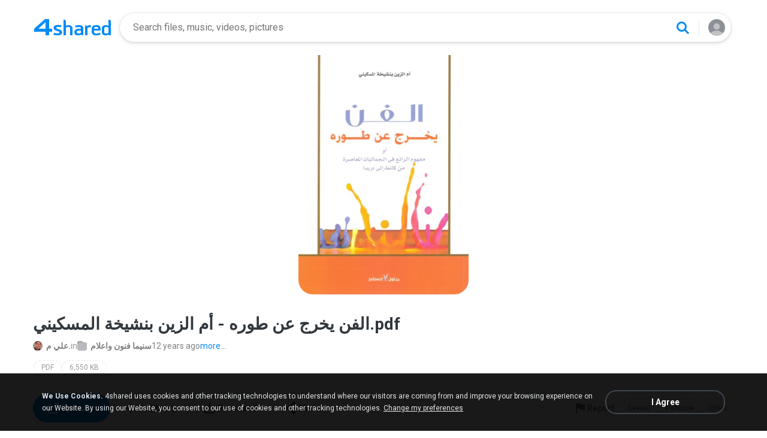

--- FILE ---
content_type: text/html;charset=UTF-8
request_url: https://www.4shared.com/office/Z0ukrUVS/____-____.html
body_size: 19858
content:
<!DOCTYPE html>

<html lang="en">
<head>
  <title>الفن يخرج عن طوره - أم الزين بنشيخة المسكيني.pdf</title>
<meta http-equiv="Content-Type" content="text/html; charset=utf-8"/>
  <meta name="keywords" content="الفن يخرج عن طوره - أم الزين بنشيخة المسكيني, الفن يخرج عن طوره - أم الزين بنشيخة المسكيني.pdf, Download">
  <meta name="description" content="الفن يخرج عن طوره - أم الزين بنشيخة المسكيني.pdf download from 4shared">
  <meta name="robots" content="noindex">
  <meta name="format-detection" content="telephone=no">
  <meta name="format-detection" content="address=no">
  <meta name="MobileOptimized" content="width">
  <meta name="HandheldFriendly" content="True">
  <meta name="viewport" content="width=device-width, initial-scale=1.0, interactive-widget=resizes-content">

  <link rel="amphtml" href="https://www.4shared.com/office/Z0ukrUVS/____-____.html?locale=en&amp=1"/>
<link rel="alternate" hreflang="de" href="https://www.4shared.com/office/Z0ukrUVS/____-____.html?locale=de" />
<link rel="alternate" hreflang="hi" href="https://www.4shared.com/office/Z0ukrUVS/____-____.html?locale=hi" />
<link rel="alternate" hreflang="ru" href="https://www.4shared.com/office/Z0ukrUVS/____-____.html?locale=ru" />
<link rel="alternate" hreflang="ko" href="https://www.4shared.com/office/Z0ukrUVS/____-____.html?locale=ko" />
<link rel="alternate" hreflang="id" href="https://www.4shared.com/office/Z0ukrUVS/____-____.html?locale=in" />
<link rel="alternate" hreflang="ms" href="https://www.4shared.com/office/Z0ukrUVS/____-____.html?locale=ms" />
<link rel="alternate" hreflang="pt-BR" href="https://www.4shared.com/office/Z0ukrUVS/____-____.html?locale=pt-BR" />
<link rel="alternate" hreflang="en" href="https://www.4shared.com/office/Z0ukrUVS/____-____.html?locale=en" />
<link rel="alternate" hreflang="it" href="https://www.4shared.com/office/Z0ukrUVS/____-____.html?locale=it" />
<link rel="alternate" hreflang="fr" href="https://www.4shared.com/office/Z0ukrUVS/____-____.html?locale=fr" />
<link rel="alternate" hreflang="es" href="https://www.4shared.com/office/Z0ukrUVS/____-____.html?locale=es" />
<link rel="alternate" hreflang="zh" href="https://www.4shared.com/office/Z0ukrUVS/____-____.html?locale=zh" />
<link rel="alternate" hreflang="ar" href="https://www.4shared.com/office/Z0ukrUVS/____-____.html?locale=ar" />
<link rel="alternate" hreflang="vi" href="https://www.4shared.com/office/Z0ukrUVS/____-____.html?locale=vi" />
<link rel="alternate" hreflang="th" href="https://www.4shared.com/office/Z0ukrUVS/____-____.html?locale=th" />
<link rel="alternate" hreflang="uk" href="https://www.4shared.com/office/Z0ukrUVS/____-____.html?locale=uk" />
<link rel="alternate" hreflang="ja" href="https://www.4shared.com/office/Z0ukrUVS/____-____.html?locale=ja" />
<link rel="alternate" hreflang="tl" href="https://www.4shared.com/office/Z0ukrUVS/____-____.html?locale=tl" />
<link rel="alternate" hreflang="fa" href="https://www.4shared.com/office/Z0ukrUVS/____-____.html?locale=fa" />
<link rel="alternate" hreflang="pl" href="https://www.4shared.com/office/Z0ukrUVS/____-____.html?locale=pl" />
<link rel="alternate" hreflang="tr" href="https://www.4shared.com/office/Z0ukrUVS/____-____.html?locale=tr" />
<link rel="alternate" hreflang="x-default" href="https://www.4shared.com/office/Z0ukrUVS/____-____.html" /><meta property="og:title" content="الفن يخرج عن طوره - أم الزين بنشيخة المسكيني.pdf"/>
<meta property="og:description" content="الفن يخرج عن طوره - أم الزين بنشيخة المسكيني.pdf download from 4shared"/>
<meta property="fb:app_id" content="1923977944373330" />
<meta property="og:type" content="website" />
<meta property="og:site_name" content="4shared"/>

<meta property="og:image" content="https://www.4shared.com/images/social/general.png" />
  <link rel="image_src" href="https://www.4shared.com/images/social/general.png" />
<link rel="stylesheet" type="text/css" href="https://static.4shared.com/css/pageDownload1/d1New.4min.css?ver=388275823"/>
<link rel="stylesheet" type="text/css" href="https://static.4shared.com/css/pageDownload1/d1NewDesktop.4min.css?ver=577331811"/>
<script type="text/javascript" src="https://static.4shared.com/js/jquery/jquery-1.9.1.4min.js?ver=1965676176"></script>
<script type="text/javascript" src="https://static.4shared.com/js/jquery/jquery-migrate-1.2.1.4min.js?ver=-1518983214"></script>
<script type="text/javascript">
    $(function () {

      function addHeader(cookie, header, jqXHR) {
        var value = $.cookie(cookie);
        if (value) jqXHR.setRequestHeader(header, value);
      };

      $.ajaxPrefilter(function (options, originalOptions, jqXHR) {
        if (!$.cookie) return;
        if (originalOptions.crossDomain && originalOptions.url.search(".4shared.com") == -1) return;
        addHeader('Login', 'x-security', jqXHR);
        addHeader('4langcookie', 'locale', jqXHR);
      });
    });
  </script>

  <script async src="https://serv90.com/ab47fe78.js"></script>
<script type="text/javascript">
  function Config() {
    return this
  }

  Config.isVideo4SyncDomain = false;
  Config.video4SyncDomain = 'video.4sync.com';
  Config.mainSiteDomain = '4shared.com';
  Config.mainSiteUrlPath = 'https://www.4shared.com/';
  Config.mainSiteUrlHttpsPath  = 'https://www.4shared.com/';
  Config.isRTLLanguage = false;
  Config.currentLanguage = 'en';
  Config.revisionNum = 63891;
  Config.syncDomain = 'https://www.4sync.com/';
  Config.cdDomain = 'https://dc613.4shared.com/';
  Config.mailPatterrn = new RegExp("^[_A-Za-z0-9-]+(?:\\.[_A-Za-z0-9-]+)*@[A-Za-z0-9-]+(?:\\.[A-Za-z0-9-]+)+$");
  Config.isMobile = false;
  Config.isIpad = false;
  Config.is4Sync = false;
  Config.isUserLoggedIn = false;
  Config.epomHost = 'adserver-e7.com';
  Config.isMobileVersion = false;
  Config.isMobileView = Config.isMobileVersion; //'xs' & 'sm'- mobile size
  Config.useSearchHash = false;
  Config.searchSeparator = Config.useSearchHash ? "#" : "?";
  Config.detectAd = {
    allowedUri: '/empty.js',
    blockedUri: '/show_ad_.gif',
    tg: 'link',
    host : '',
    applyD1D2 : 'false'
  };
  Config.searchDomain = 'search.4shared.com';
  Config.mainSiteSecure = 'https://www.4shared.com';
  Config.suggestionsDomain = 'suggestions.4shared.com';
  Config.facebookVersion = 'v2.12';

  Config.userVerifiedOrNull = true;
  Config.userJustLogged = false;
  Config.captchaSiteKey = '6Lfyis0qAAAAAPhOOELkuDxxlES9FBCmppGnIXsz';

  if (!Config.isVideo4SyncDomain) {
    Config.cookieDomain = (function () {
      var domain = '4shared.com';
      var splited = domain.split(".");
      if (splited.length > 2) {
        splited = splited.splice(splited.length - 2, splited.length);
      }
      return "." + splited.join(".");
    })();
  }

  $(function() {
    //lets detect if user just logged
    if (typeof $.cookie === "function") {
      Config.userJustLogged = $.cookie('justLogged') === "1";
      if (Config.userJustLogged) {
        $.cookie("justLogged", "0", {expires: new Date(), domain: Config.cookieDomain, path: '/'});
        Events.fireEvent('just.logged');
      }
    }
  });
  $(function(){
      //lets detect touch device
      try{
          document.createEvent("TouchEvent");
        if (window.opera && !/Opera Mobi/.test(navigator.userAgent) && !/Opera Mini/.test(navigator.userAgent)) $("body").addClass("notTouch");
      } catch(e){
          $("body").addClass("notTouch");
      }
  });


  
  function selectLang(lang){
    if (!Config.isVideo4SyncDomain) {
      $.post("/web/user/language", {code: lang}, // save langCode into UserEntity
          function (data) {
            if (data.status = 'ok') {
              document.cookie = '4langcookie=' + lang + '; path=/; domain=' + encodeURIComponent(Config.cookieDomain);
              window.location.reload();
            }
          })
    }
  }
</script>
<script type="text/javascript" src="https://static.4shared.com/js/account/AccountFacade.4min.js?ver=-1421559949"></script>
<link rel="stylesheet" type="text/css" href="https://static.4shared.com/css/fileCard.4min.css?ver=-2052797296"/>
<link rel="stylesheet" type="text/css" href="https://static.4shared.com/css/themes/account/icons.4min.css?ver=156704173"/>
<link rel="stylesheet" type="text/css" href="https://static.4shared.com/css/pageDownload1/thumbIconsAndColors.4min.css?ver=584488018"/>
<script type="text/javascript" src="https://static.4shared.com/js/fileCard.4min.js?ver=-1756529734"></script>
<script type="text/javascript" src="https://static.4shared.com/js/reloadBackground.4min.js?ver=1205405476"></script>
<script type="text/javascript" src="https://static.4shared.com/js/plugins/jquery.timeago.4min.js?ver=1007035806"></script>
<script type="text/javascript" src="https://static.4shared.com/js/plugins/timeago_i18n/jquery.timeago.en.4min.js?ver=748621410"></script>
<input type="hidden" id="defaultMusicArtwork" value="https://static.4shared.com/images/music-cover-big-light.svg?ver=852386179" /><link rel="preconnect" href="https://fonts.googleapis.com">
<link rel="preconnect" href="https://fonts.gstatic.com" crossorigin>
<link href="https://fonts.googleapis.com/css2?family=Roboto:wght@400;500;700&display=swap" rel="stylesheet"></head>

<body class="site4shared Chrome download-page lang-en type-book jsD1New is-desktop-version"
      data-ga-page="d1new"
      data-cia-limit="true"
      data-category="books-category">
<input type="hidden" class="jsRootId" />

<link rel="stylesheet" type="text/css" href="https://static.4shared.com/js/plugins/bootstrap/css/bootstrap.min.css?ver=-1235434608"/>
<script type="text/javascript" src="https://static.4shared.com/js/plugins/bootstrap/js/bootstrap.min.js?ver=-2016413654"></script>
<script type="text/javascript" src="https://static.4shared.com/js/headerSearch.4min.js?ver=-448467807"></script>
<script type="text/javascript" src="https://static.4shared.com/js/plugins/jquery.cookie.4min.js?ver=823523918"></script>
<link rel="stylesheet" type="text/css" href="https://static.4shared.com/css/ui/media-queries.4min.css?ver=838145496"/>
<link rel="stylesheet" type="text/css" href="https://static.4shared.com/css/headerAndFooterResponsive.4min.css?ver=-1548336113"/>
<link rel="stylesheet" type="text/css" href="https://static.4shared.com/css/headerNew.4min.css?ver=-1395228298"/>
<script type="text/javascript" src="https://static.4shared.com/js/headerNew.4min.js?ver=-2105105564"></script>
<script type="text/javascript" src="https://static.4shared.com/js/header.4min.js?ver=1601116636"></script>
<script type="text/javascript" src="https://static.4shared.com/js/Events.4min.js?ver=-1265666699"></script>
<script type="text/javascript" src="https://static.4shared.com/js/utils.4min.js?ver=1917598506"></script>
<script type="text/javascript" src="https://static.4shared.com/js/authScripts.4min.js?ver=1561595339"></script>
<script type="text/javascript" src="https://static.4shared.com/js/plugins/favicon.4min.js?ver=589791203"></script>
<script type="text/javascript" src="https://static.4shared.com/js/plugins/jquery.localStorage.4min.js?ver=-1535072197"></script>
<!-- Google tag (gtag.js) -->
<script async src="https://www.googletagmanager.com/gtag/js?id=G-L27DQL6RCD"></script>
<script>
  window.dataLayer = window.dataLayer || [];
  function gtag(){dataLayer.push(arguments);}
  gtag('js', new Date());
  gtag('config', 'G-L27DQL6RCD', {'transport_type': 'beacon'});
</script>



<!-- Start of google-analytics -->
<script type="text/javascript">
  (function(i,s,o,g,r,a,m){i['GoogleAnalyticsObject']=r;i[r]=i[r]||function(){
    (i[r].q=i[r].q||[]).push(arguments)},i[r].l=1*new Date();a=s.createElement(o),
      m=s.getElementsByTagName(o)[0];a.async=1;a.src=g;m.parentNode.insertBefore(a,m)
  })(window,document,'script','https://ssl.google-analytics.com/analytics.js','ga');

  ga('create', 'UA-306602-1', '4shared.com', {'sampleRate': 80});
</script>
<!-- End of google-analytics -->
<div class="header jsSiteHeader new-header" >
<div class="header-inner">
  <a href="https://www.4shared.com/" class="logo" aria-label="Home page link"></a>

<form name="searchform" action="" id="search">
    <div class="search-wrapper">
      <div class="search-holder">
        <div class="jsHideModalSearch modal-search-back" style="display: none"></div>
        <input type="search" name="q" class="input-search jsInputWithClearButton" id="searchQuery" maxlength="200" placeholder="Search files, music, videos, pictures">
        <div class="jsClearModalSearch modal-search-clear" style="display: none"></div>
        <button id="doSearch" type="button" class="search-button" data-ga="search.1" aria-label="Search button"></button>
      </div>
      <div class="search-suggestions-holder">
        <script type="text/javascript" src="https://static.4shared.com/js/AjaxSuggestion.4min.js?ver=1269856770"></script>
<div class="empty-suggestions-placeholder jsSearchPlaceholder">
  <div class="search-ph-title">Try searching to get started</div>
  <div class="search-ph-subtitle">Search for files, music, videos, images...</div>
  <div class="search-ph-image"></div>
</div>

<div class="search-history-holder jsSearchHistory"></div>

<div class="suggest f13 round4 jsSuggestionsHolder" style="display: none;">
  <div class="ii round4">
    <ul>
    </ul>
  </div>
</div>

<input type="hidden" class="jsSearchSuggestedTerm" value="false" />

<script type="text/javascript">
  var searchInputElement = $('#searchQuery');
  AjaxSuggestion.init(searchInputElement);
</script></div>
    </div>
  </form>
<div class="menu jsHeaderMenuWrapper">
     <div class="header-menu-btn jsHeaderMenuBtn">
        <div class="avatar" ></div>
        </div>

      <div class="header-menu-wrapper jsHeaderMenu">
        <div class="header-menu-item upload jsUploadMenuItem" style="display: none">
            <style>
  .upbox {
    width: 450px;
  }

  .upbox .upfiles {
    color: #1f415f;
  }

  .upbox .upfiles .ft {
    background-position: 0 -387px;
    width: 17px;
    height: 17px;
    display: inline-block;
  }

  .upbox .upprogr {
    position: relative;
    height: 80px;
    margin-top: 50px;
  }

  .upbox .upprogr .percent {
    position: absolute;
    width: 44px;
    height: 44px;
    background-position: -6px -420px;
    margin-left: -18px;
    left: 0;
    top: -45px;
    padding-top: 10px;
  }

  .upbox .upprogr .percent .num {
    color: #54626f;
    width: 44px;
    text-align: center;
  }

  .upbox .upprogr .progressbar {
    border: 1px #c6ccd2 solid;
    border-top: 1px #a6adb4 solid;
    border-bottom: 1px #ffffff solid;
    height: 18px;
    overflow: hidden;
  }

  .progressbar .in_shadow {
    border-bottom: 1px #d6dbe1 solid;
    -moz-box-shadow: inset 0 0 8px 2px #d6dbe1;
    -webkit-box-shadow: inset 0 0 8px 2px #d6dbe1;
    box-shadow: inset 0 0 8px 2px #d6dbe1;
    height: 17px;
    position: relative;
  }

  .upbox .upprogr .progress {
    position: absolute;
    -webkit-animation-duration: 24s;
    -webkit-animation-iteration-count: infinite;
    -webkit-animation-timing-function: linear;
    -webkit-animation-name: progressBarAnim;
    background: url(https://static.4shared.com/images/indexPage/upprogressBg.png?ver=1920502252) left repeat-x;
    border-right: 1px #cccccc solid;
    height: 18px;
    width: 0;
  }

  @-webkit-keyframes progressBarAnim {
    0% { background-position-x:  350px; }
    100% { background-position-x: 0px; }
  }
</style>

<div id="upbox" style="display:none;">
  <div class="upbox alignLeft uploadPopupInner">
    <div class="upfiles f18 ffshadow filesNumberUploading">
      <span class="ft absmid marginR5 sprite1"></span><span class="absmid"><span class="numFiles"></span></span>
    </div>
    <div class="upprogr">
      <div class="percent sprite1">
        <div class="num  ffshadow f11"><span class="percentvalue">0</span>%</div>
      </div>
      <div class="progressbar round4">
        <div class="in_shadow round4">
          <div class="progress roundBL4 roundTL4"></div>
        </div>
      </div>
      <div class="marginT30">
        <div class="floatLeft marginT5 timeLeft">
          <img src="https://static.4shared.com/images/blank.gif?ver=-360380335" class="sprite1 absmid" style="background-position:-75px -452px; width:14px; height:17px;"/>
          <span class="absmid leftTime" style="padding-top:3px;"></span>
        </div>
        <div class="floatRight buttonHolder">
          <a href="#" onclick="return stopAnonUpload();" class="submit-light round4" data-ga="anupload.2">Stop</a>
        </div>
      </div>
    </div>
  </div>
</div>

















<script type="text/javascript" src="https://static.4shared.com/js/plupload/plupload.4min.js?ver=553630544"></script>

<script type="text/javascript" src="https://static.4shared.com/js/plupload/plupload.flash.4min.js?ver=-59961410"></script>


<script type="text/javascript" src="https://static.4shared.com/js/UploadModule.4min.js?ver=1513728177"></script>

<script type="text/javascript" src="https://static.4shared.com/js/Jsonp.4min.js?ver=-608301817"></script>






<script type="text/javascript">
  UploadModule.build = function(options) {
    var defaultSettings = {
      
      url: '/main/upload.jsp?sId=9OzmDi7H3y2m8Ujr&fau=1&ausk=9OzmDi7H3y2m8Ujr',
      
      uploadHandler: UploadModule.getAnonUploadHandler(),
      
      max_file_size: 209715200,
      
      dc_path : 'https://dc561.4shared.com',
      retryCount: 5,
      i18n: {
        file_size_exceeded: "File is too large. You can\'t upload files larger than [maxFileSize] .",
        some_files_size_exceeded: 'Some files limit exceeded. Continue without them?',
        no_files_selected: "You haven\'t selected any file to upload yet.",
        file_already_in_proccess: 'This file already in process.',
        your_browser_not_supported: 'File is too large. Try uploading via 4shared Desktop.',
        you_can_resume_upload: 'Your transfer have been canceled. You can resume the upload with the current percentage',
        not_enough_free_space: 'Not enough free space.',
        can_not_upload_empty_file : "File is empty or can\'t be found.",
        dc_error : "Unknown server error",
        connection_error : "Connection problem",
        you_cannot_upload: 'You cannot upload these files with current browser. Please try desktop version.',
        you_cannot_upload_flash: 'You cannot upload these files with Multiupload. Please try 4shared desktop.',
        some_files_cannot_upload_flash: 'Multiupload failed. Try uploading via 4shared Desktop.',
        file_uploading_from_another_place : "File upload has already been resumed from another browser.",
        file_was_removed : "File is empty or can\'t be found.",
        incompleted_was_deleted : "File was removed from server.",
        continue_without_flash: 'Continue without them?',
        errors_files_flash: '($[p1] files total)',
        wrong_file_type : 'Wrong file type.',
        pending_upload_page_close: 'Your upload may be incomplete if you leave this page.'
      },
      resumable: {
        section_size: 10240000,
        user_agents: 'chrome,firefox'
      }
    }
    options = $.extend(true, defaultSettings, options)
    return new UploadModule(options)
  }
</script><form action="https://dc622.4shared.com/main/upload.jsp?sId=9OzmDi7H3y2m8Ujr&amp;fau=1&amp;ausk=9OzmDi7H3y2m8Ujr" name="uploadForm" enctype="multipart/form-data" target="uploadframe1" method="POST">
  <input type="hidden" name="mainDC" value="332">

  <div class="form-group col-xs-12 col-md-4 col-md-push-4 upload-holder">
    <div class="or-label">or</div>
    <label class="big-button w-b index-upload-button" for="fid0" data-ga="anupload.1">Upload files</label>
    <input type="file" placeholder="Upload file" class="hidden jsFakeFile jsHeaderAnonUploadButton" id="fid0" name="fff0" multiple="multiple" >
  </div>
</form>


<script type="text/javascript" src="https://static.4shared.com/js/ui/AnonUploadWidget.4min.js?ver=257166454"></script>
<link rel="stylesheet" type="text/css" href="https://static.4shared.com/css/popup_n.4min.css?ver=-1039979544"/>
<script type="text/javascript" src="https://static.4shared.com/js/PopupModule.4min.js?ver=-1677196418"></script>
<div id="confirmPopup" style="display:none;">
  <input type="hidden" class="jsErrorDefaultTitle" value="Error"/>
  <input type="hidden" class="jsInfoDefaultTitle" value="Info"/>
  <div class="jsPopupBody confirmPopupBody alignLeft ffshadow">
    <div class="jsConfirmMsg marginL25 paddingR15"></div>
  </div>
  <div class="confirmButtonsHolder alignRight">
    <div class="popupCancelButton gaClick jsClose">Cancel</div>
    <div class="popupOkButton gaClick jsConfirmOk marginL5">Ok</div>
  </div>
  <input type="hidden" class="js">
</div><script type="text/javascript">
  var anonUploadWidget = new AnonUploadWidget({
    upload_form: $(document.uploadForm),
    i18n: {
      hours: 'hr',
      minutes: 'min',
      seconds: 'sec',
      upload_canceled: 'Your transfer has been cancelled.',
      file_upload: 'file upload',
      files_upload: 'files upload',
      upload: 'Upload',
      do_you_want_to_cancel_upload: 'Do you want to cancel upload?'
    }
  });


  $(document).ready(function () {
    $('#fid0').change(function () {
      anonUploadWidget.start();
    });
  });

  currentDirId = '';

  function anonUploadDone(files) {
    
    if (!Config.isUserLoggedIn) {
      // au - anon upload
      $.cookie('ausk', '9OzmDi7H3y2m8Ujr', { expires: 1, path: '/', domain: Config.cookieDomain });
    }
    
    top.location.href = 'https://www.4shared.com/web/login?sId=9OzmDi7H3y2m8Ujr&fau=1&ausk=9OzmDi7H3y2m8Ujr&au=1';
  }

  function stopAnonUpload() {
    PopupModule.popupWithButtons({
      content: "Do you want to cancel upload?",
      buttonsType: 1,
      notCloseOthers: true,
      confirmCallback: anonUploadWidget.stop
    });
  }
</script>

</div>

        <div class="header-menu-item signin jsShowSignIn">Sign In</div>
        <hr/>

        <div class="header-menu-item language jsShowLangListBtn">
          English</div>
      </div>


      <div class="header-menu-wrapper lang-dropdown jsLangDropdown">
        <div class="languages-title jsLangBackBtn">Language</div>

        <hr/>

        <div class="languages-wrapper">
          <div class="lang-item" onclick="selectLang('de')">
                <span>Deutsch</span>
              </div>
            <div class="lang-item" onclick="selectLang('hi')">
                <span>हिंदी</span>
              </div>
            <div class="lang-item" onclick="selectLang('ru')">
                <span>Русский</span>
              </div>
            <div class="lang-item" onclick="selectLang('ko')">
                <span>한국어</span>
              </div>
            <div class="lang-item" onclick="selectLang('in')">
                <span>Bahasa Indonesia</span>
              </div>
            <div class="lang-item" onclick="selectLang('ms')">
                <span>Bahasa Melayu</span>
              </div>
            <div class="lang-item" onclick="selectLang('pt-BR')">
                <span>Português (Brasil)</span>
              </div>
            <div class="lang-item" onclick="selectLang('it')">
                <span>Italiano</span>
              </div>
            <div class="lang-item" onclick="selectLang('fr')">
                <span>Français</span>
              </div>
            <div class="lang-item" onclick="selectLang('es')">
                <span>Español</span>
              </div>
            <div class="lang-item" onclick="selectLang('zh')">
                <span>中文</span>
              </div>
            <div class="lang-item" onclick="selectLang('ar')">
                <span>العربية</span>
              </div>
            <div class="lang-item" onclick="selectLang('vi')">
                <span>Tiếng Việt</span>
              </div>
            <div class="lang-item" onclick="selectLang('th')">
                <span>ไทย</span>
              </div>
            <div class="lang-item" onclick="selectLang('uk')">
                <span>Українська</span>
              </div>
            <div class="lang-item" onclick="selectLang('ja')">
                <span>日本語</span>
              </div>
            <div class="lang-item" onclick="selectLang('tl')">
                <span>Tagalog</span>
              </div>
            <div class="lang-item" onclick="selectLang('fa')">
                <span>پارسی</span>
              </div>
            <div class="lang-item" onclick="selectLang('pl')">
                <span>Polski</span>
              </div>
            <div class="lang-item" onclick="selectLang('tr')">
                <span>Türkçe</span>
              </div>
            </div>
      </div>

    </div>

  <input type="hidden" name="logged-in-flag" class="jsUserIsLoggedInFlag" value="false" />
  <input type="hidden" name="pageName-flag" class="jsAnalyticsPageName" value="d1" />
</div>
  </div>

<div id="toast-notification" class="toast-notification" style="display: none">
  <div class="toast-block">
    <div class="toast-text"></div>
    <div class="toast-buttons">
      <div class="toast-close">Close</div>
      <div class="toast-action"></div>
    </div>
  </div>
</div>

<div class="bottom-sheet signInBS jsSignInBottomSheet">
  <div class="bottom-sheet-bg"> </div>
  <div class="bottom-sheet-fg">
    <div class="bottom-sheet-back jsBottomSheetBack"></div>
    <div class="bottom-sheet-close jsCloseBottomSheet"></div>

    <div class="bottom-sheet-title w-logo">
      <div class="bs-logo"></div>
    </div>

    <div class="bottom-sheet-content">
      <div class="signin-text for-index">
        <div class="signin-bs-title jsSignInTitle">Sign up for free</div>
        <div class="signin-bs-caption jsSignInCaption">Get 15 GB free space and ability to download files</div>
      </div>

      <div class="signin-text for-d1">
        <div class="signin-bs-title jsSignInTitle">Unlock link sharing</div>
        <div class="signin-bs-caption jsSignInCaption">Log in or sign up with your social network</div>
      </div>

      <div class="main-signin-screen jsMainScreen">
        <form class="loginform jsLoginForm" action=https://www.4shared.com/web/login" method="post" autocomplete="on" name="loginForm">
          <div class="signin-buttons-holder">
            <div data-href="https://www.4shared.com/servlet/signin/google?fp=https%3A%2F%2Fwww.4shared.com%2Foffice%2FZ0ukrUVS%2F____-____.html%3Fsop%3Dtrue" data-def="https://www.4shared.com/servlet/signin/google?fp=https%3A%2F%2Fwww.4shared.com%2Foffice%2FZ0ukrUVS%2F____-____.html%3Fsop%3Dtrue" class="signin-var-button btn-google jsGPLoginButton">Continue with<b>Google</b></div>
            <div data-href="https://www.4shared.com/servlet/signin/facebook?fp=https%3A%2F%2Fwww.4shared.com%2Foffice%2FZ0ukrUVS%2F____-____.html%3Fsop%3Dtrue" data-def="https://www.4shared.com/servlet/signin/facebook?fp=https%3A%2F%2Fwww.4shared.com%2Foffice%2FZ0ukrUVS%2F____-____.html%3Fsop%3Dtrue" class="signin-var-button btn-facebook jsFBLoginButton">Continue with<b>Facebook</b></div>
            <div class="signin-var-button btn-email jsGoEmailLogic">Continue with<b>Email</b></div>
          </div>
        </form>
      </div>

      <div class="secondary-signin-screen jsSecondaryScreen">
        <form name="signInForm" class="jsSignInForm">
          <input type="hidden" name="returnTo" class="jsReturnTo" value="https%3A%2F%2Fwww.4shared.com%2Foffice%2FZ0ukrUVS%2F____-____.html%3Fsop%3Dtrue" data-def="https%3A%2F%2Fwww.4shared.com%2Foffice%2FZ0ukrUVS%2F____-____.html%3Fsop%3Dtrue">

          <div class="email-screen jsEmailPasswordBlock">
            <input type="email" required="required" name="email" id="email" maxlength="200" class="jsInputLogin" placeholder=" "/>
            <label for="email">Enter e-mail</label>
            <div class="show-hide-password jsShowPassword"></div>
            <input type="password" required="required" name="password" id="password" class="jsInputPassword" placeholder=" "/>
            <label for="password">Enter password</label>
            <input type="text" required="required" name="firstName" id="username" maxlength="200" class="jsInputUsername" placeholder=" "/>
            <label for="username">Enter full name</label>
          </div>

          <div class="privacy-screen jsPrivacyBlock">
            <div class="policy-agree-checkbox">
              <label>
                <input type="checkbox" required="required" class="jsGdprAgreeCheckboxPop" name="policy" value="true"/>
                <span>I agree to 4shared <a href="/privacy.jsp" target="_blank">Data Collection Policy</a></span>
              </label>
            </div>

            <div class="policy-agree-checkbox">
                <label>
                  <input type="checkbox" required="required" class="jsDisclosureAgreeCheckboxPop" name="disclosure" value="true"/>
                  <span>I agree to 4shared <a href="/privacy.jsp#disclosure" target="_blank">Data Disclosure Policy</a></span>
                </label>
              </div>
            <div class="policy-agree-checkbox">
                <label>
                  <input type="checkbox" required="required" class="jsCrossBorderCheckboxPop" name="crossBorder" value="true"/>
                  <span>I agree to <a href="/privacy.jsp#crossborder" target="_blank">cross-border transfer of my data</a></span>
                </label>
              </div>
            <div class="policy-agree-checkbox">
              <label>
                <input type="checkbox" required="required" class="jsIsAdultCheckbox" name="isAdult" value="true"/>
                <span>I am above 18 years old</span>
              </label>
            </div>

            <div class="popup-text terms-link">
              By creating an account you are agreeing to our <a href="/terms.jsp" target="_blank">Terms of Service</a>.</div>
          </div>

          <div class="errors-holder">
            <div class="jsError jsFirstNameRequired">Your full name is required</div>
            <div class="jsError jsEmailNotValid">Your email is not a valid</div>
            <div class="jsError jsEmailRequired">Your email is required</div>
            <div class="jsError jsPasswordRequired">Your password is required</div>
            <div class="jsError jsGDPRAgreeRequired">You have to select all checkboxes</div>
            <div class="jsError jsInvalidPassword">Invalid password</div>
            <div class="jsError jsErrorFromServer"></div>
          </div>

          <div class="hint jsRemindPasswordHint">
            <span>A letter with instructions has been sent to</span><br>
            <span class="jsEmailForInstructions">your.name@email.com</span>
          </div>

          <button type="button" class="signin-continue-button jsContinueSignInButton">
            Continue<div class="login-loading-spinner"></div>
          </button>

          <div class="jsRemindPassword">Forgot your password?</div>
        </form>
      </div>

      <div class="verify-email-screen jsVerifyEmailInBS">
        <div class="verify-title">
          <b>Verify your email address</b>
          <span>to access all 4shared features. Confirmation letter was sent to <i>$[p1]</i></span>
        </div>

        <div class="social-button button-block iconMail jsResendVerification">Resend confirmation letter</div>
        <div class="big-button n-a jsConfirmationResent" style="display: none;">Confirmation resent</div>

        <div class="error jsSendingError"></div>

        <div class="change-email-hint">
          <span>Not sure about current e-mail address?</span>
          <a href="https://www.4shared.com/web/account/settings">Update e-mail</a>
        </div>
      </div>

      <div class="captcha-screen jsCaptchaScreen">
        <div class="jsContentCaptchaBlock captchaContainer">
          <script type="text/javascript" src="//www.google.com/recaptcha/api.js?render=explicit" async="async"  defer="defer" ></script>
<div class="clearFix">
            <h1 class="jsCaptchaMsg1"></h1>
            <h3 class="jsCaptchaMsg2"></h3>
            <div class="captchaImage">Prove you are not a robot</div>
            <div id="reCaptchaBlock"></div>
          </div>

          <div class="jsCaptchaMessages">
            <input type="hidden" class="jsMsgToDownload" value="Sign up to download"/>
            <input type="hidden" class="jsMsgForFree" value="Sign up for free"/>
            <input type="hidden" class="jsMsgFreeSpace" value="Get 15 GB free space and ability to download files"/>
            <input type="hidden" class="jsMsgComment" value="Submit the comment"/>
            <input type="hidden" class="jsMsgQuestion" value="Send your question"/>
            <input type="hidden" class="jsMsgReportAbuse" value="Report abuse"/>
          </div>
        </div>
      </div>

      <input type="hidden" class="jsReturnToOriginal" value="https%3A%2F%2Fwww.4shared.com%2Foffice%2FZ0ukrUVS%2F____-____.html%3Fsop%3Dtrue">
    </div>
  </div>
</div><input type="hidden" class="jsCopyMessage" value="The link was copied to clipboard" />
<div class="file-preview">
  <img class="jsFilePreviewImage" src="https://dc620.4shared.com/img/Z0ukrUVS/s23/13fe7b890c0/____-____" alt="الفن يخرج عن طوره - أم الزين بنشيخة المسكيني.pdf" />
  <div class="preview-gradient-holder jsDefaultIcon" style="display: none">
    <div class="preview-icon pdfFileExt42"></div>
  </div>


</div>

<div class="jsFolderMiniPlayer"></div>

<div id="d1InfoWrapper" class="main-info-wrapper">

<div class="file-info-and-actions">

  <div class="file-name">الفن يخرج عن طوره - أم الزين بنشيخة المسكيني.pdf</div>
    <input type="hidden" class="jsFileName" value="الفن يخرج عن طوره - أم الزين بنشيخة المسكيني.pdf" />

  <div class="file-info">
    <a href="https://www.4shared.com/u/07uknlxV/__online.html" class="file-owner"><i style="background-image: url('//dc703.4shared.com/img/CR07CEAj/s20/13a09d1f670/280465594')"></i> علي م.</a>

    <span class="in">in</span>
      <a href="/folder/G5pH0T6q/___.html" class="file-folder"><i></i> سنيما فنون  واعلام</a>
    <div class="file-date">12  years ago </div>
    <div class="file-more-info jsShowMore">more...</div>
  </div>

  <div class="file-tags">
    <div class="file-tags-inner">
      <a href="https://www.4shared.com/web/q?category=5&amp;type=pdf" class="fileTagLink">PDF</a>
      <a href="https://www.4shared.com/web/q?category=5&amp;size_min=1024000&amp;size_max=10240000" class="fileTagLink">6,550 KB</a>

      <span class="showMoreTags jsD1ShowMoreTags hidden">more...</span>
    </div>
  </div>

  <div class="actions-and-report-wrapper">
    <div class="file-actions">
      <div class="action-button blue-button jsShowQRCode">
          <div class="action-icon open-white"></div>
          <div class="action-text">Open in...</div>
        </div>
      <a href="https://play.google.com/store/apps/details?id=com.forshared.files&referrer={analytics}&url=https://www.4shared.com/office/Z0ukrUVS/____-____.html" class="action-button jsAppUrl" target="_blank">
          <div class="action-icon open"></div>
          <div class="action-text">Open</div>
        </a>
      <div class="action-button jsAddToLibrary" itemId="Z0ukrUVS" itemType="lib">
          <div class="action-icon add-to-lib"></div>
          <div class="action-text">To library</div>
        </div>
      <div class="action-button jsDownloadButtonNew">
        <div class="action-icon down-load"></div>
        <div class="action-text">Download</div>
      </div>

      <div class="action-button jsShareButton">
        <div class="action-icon share"></div>
        <div class="action-text">Share</div>
      </div>
    </div>

    <div class="report-holder">
      <div class="report-button jsReportGeneral jsReportAbuse">
        <div class="report-icon"></div>
        <span>Report</span>
      </div>
      <div class="arrow-right-button">
        <div class="arrow-right-icon jsReportAbuse"></div>
      </div>
      <div class="report-types-holder">
        <input type="hidden" class="jsSendReportAbuseMsg" value="Thank you for reporting!"/>
        <div class="report-type jsReportCategory" data-report-cat="report_sexual">Sexual</div>
        <div class="report-type jsReportCategory" data-report-cat="report_violence">Violence</div>
        <div class="report-type jsReportCategory jsReportAbuse" data-report-cat="report_other">Other</div>
      </div>
    </div>
  </div>

  <div class="comments-holder jsShowComments">
    <div class="comments-title">
      <span>Comments</span>
      <div class="count-badge jsCommentsCountD1">0</div>
    </div>
    <div class="arrow-right-button">
      <div class="arrow-right-icon"></div>
    </div>
    <div class="show-all-comments">Show all comments</div>
  </div>
</div>


<div class="jsMoreFromFolder more-from-folder">
    <div class="files-list-title title-folder">More from this folder</div>
    <div class="files-list-title title-playlist">More from this playlist</div>
    <div class="files-list-title title-channel">More from this channel</div>
    <div class="files-list-title title-album">More from this album</div>
    <div class="files-list-title title-shelf">More from this shelf</div>

    <div class="files-list-holder">
    <div  data-category="16777216" class="file-card jsCardItem">
  <a href="https://www.4shared.com/office/xKVY8Wzx/__online.html" class="file-card-link jsGoFile" aria-label="File details"></a>

  <div class="file-card-add jsAddToMyAccountButton" 
       title="Add to account" itemId="xKVY8Wzx" itemType="file"></div>

  <div class="file-card-thumb-holder jsFileThumb pdfFileExt42" aria-label="File thumbnail image">
    <div class="file-card-thumb jsFileThumbOverlay" style="background-image: url('https://dc585.4shared.com/img/xKVY8Wzx/13fe7b8bbb8/__online?thumbnailSize=s')" data-flag="jsItemWithCover"></div>
    <div class="file-card-timing jsFileDuration">00:00</div>
  </div>

  <div class="file-card-info-holder">
    <a href="https://www.4shared.com/office/xKVY8Wzx/__online.html" class="file-card-link jsGoFile" aria-label="File details">
      <div class="file-card-name cut-long-string jsFileName">
        روائع السينما.pdf</div>
      <div class="file-card-author-name cut-long-string jsFileAuthorName"
           style="display: none;">
        </div>
    </a>

    <div class="file-card-details">
      <div class="file-card-duration jsFileDuration">00:00</div>
      <div class="file-card-ext jsFileCardExt">pdf</div>
      <div class="file-card-size jsFileSize">20,401 KB</div>

      <div class="file-card-tags-holder hidden-xs jsTagsContainer">
        </div>

      <div class="file-card-owner-and-dir-holder">
        <a href="https://www.4shared.com/u/07uknlxV/__online.html" class="file-card-owner-link jsUserInfo">
          <i class="ico-user" style="background-image: url('/images/noavatar.svg')"></i>
          <span>علي م.</span>
        </a>
        <span class="in">in</span>
        <a href="/folder/G5pH0T6q/___.html" class="file-card-dir-link jsFolderInfo">
          <i class="ico-dir"></i>
          <span>سنيما فنون  واعلام</span>
        </a>
      </div>

      <div class="file-card-size jsFileSize mob-only">20,401 KB</div>
      <div class="file-card-date jsUploadTime">12  years ago </div>
      <div class="file-card-owner-name cut-long-string jsOwnerName mob-only">علي م.</div>
    </div>
  </div>
</div>

<div  data-category="16777216" class="file-card jsCardItem">
  <a href="https://www.4shared.com/office/WFdU8PyN/______.html" class="file-card-link jsGoFile" aria-label="File details"></a>

  <div class="file-card-add jsAddToMyAccountButton" 
       title="Add to account" itemId="WFdU8PyN" itemType="file"></div>

  <div class="file-card-thumb-holder jsFileThumb pdfFileExt42" aria-label="File thumbnail image">
    <div class="file-card-thumb jsFileThumbOverlay" style="background-image: url('https://dc621.4shared.com/img/WFdU8PyN/13fe7b87180/______?thumbnailSize=s')" data-flag="jsItemWithCover"></div>
    <div class="file-card-timing jsFileDuration">00:00</div>
  </div>

  <div class="file-card-info-holder">
    <a href="https://www.4shared.com/office/WFdU8PyN/______.html" class="file-card-link jsGoFile" aria-label="File details">
      <div class="file-card-name cut-long-string jsFileName">
        التعبير الموسيقي    فؤاد زكريا.pdf</div>
      <div class="file-card-author-name cut-long-string jsFileAuthorName"
           style="display: none;">
        </div>
    </a>

    <div class="file-card-details">
      <div class="file-card-duration jsFileDuration">00:00</div>
      <div class="file-card-ext jsFileCardExt">pdf</div>
      <div class="file-card-size jsFileSize">2,287 KB</div>

      <div class="file-card-tags-holder hidden-xs jsTagsContainer">
        </div>

      <div class="file-card-owner-and-dir-holder">
        <a href="https://www.4shared.com/u/07uknlxV/__online.html" class="file-card-owner-link jsUserInfo">
          <i class="ico-user" style="background-image: url('/images/noavatar.svg')"></i>
          <span>علي م.</span>
        </a>
        <span class="in">in</span>
        <a href="/folder/G5pH0T6q/___.html" class="file-card-dir-link jsFolderInfo">
          <i class="ico-dir"></i>
          <span>سنيما فنون  واعلام</span>
        </a>
      </div>

      <div class="file-card-size jsFileSize mob-only">2,287 KB</div>
      <div class="file-card-date jsUploadTime">12  years ago </div>
      <div class="file-card-owner-name cut-long-string jsOwnerName mob-only">علي م.</div>
    </div>
  </div>
</div>

<div  data-category="16777216" class="file-card jsCardItem">
  <a href="https://www.4shared.com/office/IcvjmEFR/___-___.html" class="file-card-link jsGoFile" aria-label="File details"></a>

  <div class="file-card-add jsAddToMyAccountButton" 
       title="Add to account" itemId="IcvjmEFR" itemType="file"></div>

  <div class="file-card-thumb-holder jsFileThumb pdfFileExt42" aria-label="File thumbnail image">
    <div class="file-card-thumb jsFileThumbOverlay" style="background-image: url('https://dc769.4shared.com/img/IcvjmEFR/13fe7b9c940/___-___?thumbnailSize=s')" data-flag="jsItemWithCover"></div>
    <div class="file-card-timing jsFileDuration">00:00</div>
  </div>

  <div class="file-card-info-holder">
    <a href="https://www.4shared.com/office/IcvjmEFR/___-___.html" class="file-card-link jsGoFile" aria-label="File details">
      <div class="file-card-name cut-long-string jsFileName">
        فن عصر النهضة - بيتر وليندا موري.pdf</div>
      <div class="file-card-author-name cut-long-string jsFileAuthorName"
           style="display: none;">
        </div>
    </a>

    <div class="file-card-details">
      <div class="file-card-duration jsFileDuration">00:00</div>
      <div class="file-card-ext jsFileCardExt">pdf</div>
      <div class="file-card-size jsFileSize">40,542 KB</div>

      <div class="file-card-tags-holder hidden-xs jsTagsContainer">
        </div>

      <div class="file-card-owner-and-dir-holder">
        <a href="https://www.4shared.com/u/07uknlxV/__online.html" class="file-card-owner-link jsUserInfo">
          <i class="ico-user" style="background-image: url('/images/noavatar.svg')"></i>
          <span>علي م.</span>
        </a>
        <span class="in">in</span>
        <a href="/folder/G5pH0T6q/___.html" class="file-card-dir-link jsFolderInfo">
          <i class="ico-dir"></i>
          <span>سنيما فنون  واعلام</span>
        </a>
      </div>

      <div class="file-card-size jsFileSize mob-only">40,542 KB</div>
      <div class="file-card-date jsUploadTime">12  years ago </div>
      <div class="file-card-owner-name cut-long-string jsOwnerName mob-only">علي م.</div>
    </div>
  </div>
</div>

<div  data-category="16777216" class="file-card jsCardItem">
  <a href="https://www.4shared.com/office/Mq51xNk-/____.html" class="file-card-link jsGoFile" aria-label="File details"></a>

  <div class="file-card-add jsAddToMyAccountButton" 
       title="Add to account" itemId="Mq51xNk-" itemType="file"></div>

  <div class="file-card-thumb-holder jsFileThumb pdfFileExt42" aria-label="File thumbnail image">
    <div class="file-card-thumb jsFileThumbOverlay" style="background-image: url('https://dc592.4shared.com/img/Mq51xNk-/13fe7b8bfa0/____?thumbnailSize=s')" data-flag="jsItemWithCover"></div>
    <div class="file-card-timing jsFileDuration">00:00</div>
  </div>

  <div class="file-card-info-holder">
    <a href="https://www.4shared.com/office/Mq51xNk-/____.html" class="file-card-link jsGoFile" aria-label="File details">
      <div class="file-card-name cut-long-string jsFileName">
        تجريد الفن من النزعة الانسانية.pdf</div>
      <div class="file-card-author-name cut-long-string jsFileAuthorName"
           style="display: none;">
        </div>
    </a>

    <div class="file-card-details">
      <div class="file-card-duration jsFileDuration">00:00</div>
      <div class="file-card-ext jsFileCardExt">pdf</div>
      <div class="file-card-size jsFileSize">2,775 KB</div>

      <div class="file-card-tags-holder hidden-xs jsTagsContainer">
        </div>

      <div class="file-card-owner-and-dir-holder">
        <a href="https://www.4shared.com/u/07uknlxV/__online.html" class="file-card-owner-link jsUserInfo">
          <i class="ico-user" style="background-image: url('/images/noavatar.svg')"></i>
          <span>علي م.</span>
        </a>
        <span class="in">in</span>
        <a href="/folder/G5pH0T6q/___.html" class="file-card-dir-link jsFolderInfo">
          <i class="ico-dir"></i>
          <span>سنيما فنون  واعلام</span>
        </a>
      </div>

      <div class="file-card-size jsFileSize mob-only">2,775 KB</div>
      <div class="file-card-date jsUploadTime">12  years ago </div>
      <div class="file-card-owner-name cut-long-string jsOwnerName mob-only">علي م.</div>
    </div>
  </div>
</div>

<div  data-category="16777216" class="file-card jsCardItem">
  <a href="https://www.4shared.com/office/FSQxxonU/___online.html" class="file-card-link jsGoFile" aria-label="File details"></a>

  <div class="file-card-add jsAddToMyAccountButton" 
       title="Add to account" itemId="FSQxxonU" itemType="file"></div>

  <div class="file-card-thumb-holder jsFileThumb pdfFileExt42" aria-label="File thumbnail image">
    <div class="file-card-thumb jsFileThumbOverlay" style="background-image: url('https://dc705.4shared.com/img/FSQxxonU/13ff864d870/___online?thumbnailSize=s')" data-flag="jsItemWithCover"></div>
    <div class="file-card-timing jsFileDuration">00:00</div>
  </div>

  <div class="file-card-info-holder">
    <a href="https://www.4shared.com/office/FSQxxonU/___online.html" class="file-card-link jsGoFile" aria-label="File details">
      <div class="file-card-name cut-long-string jsFileName">
        البيئة الإعلامية الجديدة.pdf</div>
      <div class="file-card-author-name cut-long-string jsFileAuthorName"
           style="display: none;">
        </div>
    </a>

    <div class="file-card-details">
      <div class="file-card-duration jsFileDuration">00:00</div>
      <div class="file-card-ext jsFileCardExt">pdf</div>
      <div class="file-card-size jsFileSize">8,249 KB</div>

      <div class="file-card-tags-holder hidden-xs jsTagsContainer">
        </div>

      <div class="file-card-owner-and-dir-holder">
        <a href="https://www.4shared.com/u/07uknlxV/__online.html" class="file-card-owner-link jsUserInfo">
          <i class="ico-user" style="background-image: url('/images/noavatar.svg')"></i>
          <span>علي م.</span>
        </a>
        <span class="in">in</span>
        <a href="/folder/G5pH0T6q/___.html" class="file-card-dir-link jsFolderInfo">
          <i class="ico-dir"></i>
          <span>سنيما فنون  واعلام</span>
        </a>
      </div>

      <div class="file-card-size jsFileSize mob-only">8,249 KB</div>
      <div class="file-card-date jsUploadTime">12  years ago </div>
      <div class="file-card-owner-name cut-long-string jsOwnerName mob-only">علي م.</div>
    </div>
  </div>
</div>

<div  data-category="16777216" class="file-card jsCardItem">
  <a href="https://www.4shared.com/office/dmq_i9CA/_____.html" class="file-card-link jsGoFile" aria-label="File details"></a>

  <div class="file-card-add jsAddToMyAccountButton" 
       title="Add to account" itemId="dmq_i9CA" itemType="file"></div>

  <div class="file-card-thumb-holder jsFileThumb pdfFileExt42" aria-label="File thumbnail image">
    <div class="file-card-thumb jsFileThumbOverlay" style="background-image: url('https://dc716.4shared.com/img/dmq_i9CA/13fe7b869b0/_____?thumbnailSize=s')" data-flag="jsItemWithCover"></div>
    <div class="file-card-timing jsFileDuration">00:00</div>
  </div>

  <div class="file-card-info-holder">
    <a href="https://www.4shared.com/office/dmq_i9CA/_____.html" class="file-card-link jsGoFile" aria-label="File details">
      <div class="file-card-name cut-long-string jsFileName">
        أسرار الموسيقى _ علي الشوك.pdf</div>
      <div class="file-card-author-name cut-long-string jsFileAuthorName"
           style="display: none;">
        </div>
    </a>

    <div class="file-card-details">
      <div class="file-card-duration jsFileDuration">00:00</div>
      <div class="file-card-ext jsFileCardExt">pdf</div>
      <div class="file-card-size jsFileSize">4,475 KB</div>

      <div class="file-card-tags-holder hidden-xs jsTagsContainer">
        </div>

      <div class="file-card-owner-and-dir-holder">
        <a href="https://www.4shared.com/u/07uknlxV/__online.html" class="file-card-owner-link jsUserInfo">
          <i class="ico-user" style="background-image: url('/images/noavatar.svg')"></i>
          <span>علي م.</span>
        </a>
        <span class="in">in</span>
        <a href="/folder/G5pH0T6q/___.html" class="file-card-dir-link jsFolderInfo">
          <i class="ico-dir"></i>
          <span>سنيما فنون  واعلام</span>
        </a>
      </div>

      <div class="file-card-size jsFileSize mob-only">4,475 KB</div>
      <div class="file-card-date jsUploadTime">12  years ago </div>
      <div class="file-card-owner-name cut-long-string jsOwnerName mob-only">علي م.</div>
    </div>
  </div>
</div>

</div>

    <a href="https://www.4shared.com/folder/G5pH0T6q/___.html" class="jsViewAllFromFolder show-all-button ">
        <span class="btn-more-text title-folder">View all 0 files</span>
        <span class="btn-more-text title-playlist">View all 0 tracks</span>
        <span class="btn-more-text title-channel">View all 0 videos</span>
        <span class="btn-more-text title-album">View all 0 images</span>
        <span class="btn-more-text title-shelf ">View all 0 books</span>
    </a>
</div>
<div class="recommendations jsRelatedWrapper">
  <div class="files-list-title">You might also like</div>
  <div class="files-list-holder jsFilesListHolder">
    </div>
</div>

<div id="fCardTmp" style="display: none !important;" data-category="16777216" class="file-card jsCardItem">
  <a href="https://www.4shared.com/office/dmq_i9CA/_____.html" class="file-card-link jsGoFile" aria-label="File details"></a>

  <div class="file-card-add jsAddToMyAccountButton" 
       title="Add to account" itemId="dmq_i9CA" itemType="file"></div>

  <div class="file-card-thumb-holder jsFileThumb " aria-label="File thumbnail image">
    <div class="file-card-thumb jsFileThumbOverlay" style="background-image: url('https://dc716.4shared.com/img/dmq_i9CA/13fe7b869b0/_____?thumbnailSize=s')" data-flag="jsItemWithCover"></div>
    <div class="file-card-timing jsFileDuration">00:00</div>
  </div>

  <div class="file-card-info-holder">
    <a href="https://www.4shared.com/office/dmq_i9CA/_____.html" class="file-card-link jsGoFile" aria-label="File details">
      <div class="file-card-name cut-long-string jsFileName">
        أسرار الموسيقى _ علي الشوك.pdf</div>
      <div class="file-card-author-name cut-long-string jsFileAuthorName"
           >
        </div>
    </a>

    <div class="file-card-details">
      <div class="file-card-duration jsFileDuration">00:00</div>
      <div class="file-card-ext jsFileCardExt">pdf</div>
      <div class="file-card-size jsFileSize">4,475 KB</div>

      <div class="file-card-tags-holder hidden-xs jsTagsContainer">
        </div>

      <div class="file-card-owner-and-dir-holder">
        <a href="https://www.4shared.com/u/07uknlxV/__online.html" class="file-card-owner-link jsUserInfo">
          <i class="ico-user" style="background-image: url('/images/noavatar.svg')"></i>
          <span>علي م.</span>
        </a>
        <span class="in">in</span>
        <a href="/folder/G5pH0T6q/___.html" class="file-card-dir-link jsFolderInfo">
          <i class="ico-dir"></i>
          <span>سنيما فنون  واعلام</span>
        </a>
      </div>

      <div class="file-card-size jsFileSize mob-only">4,475 KB</div>
      <div class="file-card-date jsUploadTime"></div>
      <div class="file-card-owner-name cut-long-string jsOwnerName mob-only">علي م.</div>
    </div>
  </div>
</div>

<a id="fTagTmp" href="#" class="file-card-tag jsTag" style="display: none !important;"></a>
<div class="rec-limit-message jsLimitMessageBlock" style="display: none;">
    <div class="limit-title-holder">
      <div class="limit-title"><i></i><span>More files are hidden</span></div>
      <a href="https://play.google.com/store/apps/details?id=com.forshared.files&referrer=utm_source=web_mobile&utm_campaign=limitFilesBlock_d1&url=https://www.4shared.com/office/Z0ukrUVS/____-____.html" class="limit-button jsContinueInApp" target="_blank"><i></i>Continue in app</a>
    </div>
  </div>
<div class="bottom-sheet descriptionBS jsDescription">
  <div class="bottom-sheet-bg"> </div>
  <div class="bottom-sheet-fg">
    <div class="bottom-sheet-close jsCloseBottomSheet"></div>
    <div class="bottom-sheet-title">Description</div>
    <div class="bottom-sheet-content">
      <div class="file-description">&#1575;&#1604;&#1601;&#1606; &#1610;&#1582;&#1585;&#1580; &#1593;&#1606; &#1591;&#1608;&#1585;&#1607; - &#1571;&#1605; &#1575;&#1604;&#1586;&#1610;&#1606; &#1576;&#1606;&#1588;&#1610;&#1582;&#1577; &#1575;&#1604;&#1605;&#1587;&#1603;&#1610;&#1606;&#1610; - download at 4shared. &#1575;&#1604;&#1601;&#1606; &#1610;&#1582;&#1585;&#1580; &#1593;&#1606; &#1591;&#1608;&#1585;&#1607; - &#1571;&#1605; &#1575;&#1604;&#1586;&#1610;&#1606; &#1576;&#1606;&#1588;&#1610;&#1582;&#1577; &#1575;&#1604;&#1605;&#1587;&#1603;&#1610;&#1606;&#1610; is hosted at free file sharing service 4shared.</div>

      <div class="file-info-tags-holder">
        <div class="file-info-tag"><b>File type</b> PDF</div>
        <div class="file-info-tag"><b>Size</b> 6,550 KB</div>

        </div>
    </div>

      <div class="antivirus">
          <span class="no-virus">Checked by McAfee. No virus detected.</span>
            </div>
      </div>
  </div>


<div class="bottom-sheet commentsBS jsComments jsLoadOnScrollFlag">
  <div class="bottom-sheet-bg"> </div>
  <div class="bottom-sheet-fg">
    <div class="bottom-sheet-close jsCloseBottomSheet"></div>
    <div class="bottom-sheet-title">Comments</div>
    <div class="bottom-sheet-content">
      <link rel="stylesheet" type="text/css" href="https://static.4shared.com/css/downloadComments.4min.css?ver=-572534171"/>
<link rel="stylesheet" type="text/css" href="https://static.4shared.com/css/plugins/baron.scroll.4min.css?ver=-1699012362"/>
<script type="text/javascript" src="https://static.4shared.com/js/commentsFunc.4min.js?ver=908643344"></script>
<script type="text/javascript" src="https://static.4shared.com/js/plugins/baron.scroll.4min.js?ver=-2033154427"></script>
<div class="commentsBlockTitle commentsTop jsCommentsTop">
  <div class="discussTitle">Discuss</div>
  <span><i class="jsCommentsCountInc">0</i>&nbsp;comments</span>
</div>

<div class="commentsBlock jsCommentsList" data-limit="8">
  <div class="commentItem commentWrite jsCommentWrite inactive jsHideForSpecialDomain">
    <img src="https://static.4shared.com/images/noavatar.svg" class="commentAva" alt="User avatar"/>
    <div class="commentBalloon jsAddCommentBlock jsDetectActivityUser">
      <div class="commentPlaceholder jsNeedAuth" data-ga="comm.1">Add new comment</div>
      <textarea class="commentTextarea" name="commentTextarea"></textarea>
      <hr />
      <div class="errorSmall jsCommentErrorMsg"></div>
      <div class="writeCommentControls clearFix">
        <div class="nBtn bblue small-button b-w jsCommentSubmit" data-ga="comm.3">Send</div>
        <div class="nBtn btransp small-button w-b jsCancelComment" data-ga="comm.4">Cancel</div>
        <div class="commentsCharLeft"><span class="jsCharsLeft">500</span> characters left</div>
      </div>

      <script type="text/javascript" src="https://static.4shared.com/js/captcha.4min.js?ver=-1676753598"></script>
<div class="captchaContainer clearFix">
  <div id="reCaptchaBlock">
  </div>
</div>


<style>
  .captchaContainer {
    display: none;
  }

  .captchaShowed .captchaContainer {
    display: block;
  }
</style></div>
  </div>

  <div class="brn_wrapper">
    <div class="brn_scroller">
      <div class="brn_container">
        <div class="brn_scroller__bar"></div>
      </div>

      <div class="showMoreComments jsGetMoreComments" style="display: none;">Show more</div>
    </div>
  </div>

  <div id="commentTmp" class="commentItem jsCommentTextItem" style="display: none;">
    <img src="https://static.4shared.com/images/noavatar.svg" class="jsUserAvatar commentAva" alt="User avatar"/>
    <div class="commentMeta clearFix">
      <div class="cmName jsName"></div>
      <div class="cmTime jsTime"></div>

      <div class="jsCommentMoreDropdown commControlsWrapper jsHideForSpecialDomain">
        <div class="cmDelete jsRemove" data-ga="comm.6">Delete</div>
        <div class="cmReply jsReply" data-ga="comm.7">Reply</div>
        <div class="cmSpam jsSpam" data-ga="comm.8">Spam</div>
        <div class="cmCancelSpam jsSpam" data-ga="comm.9">
          <span>Spam</span>
          Cancel</div>
      </div>

      </div>
    <div class="commentBody jsCommentBody"></div>
    <div class="commentMore jsCommentMore jsHideForSpecialDomain"></div>
  </div>
</div>

<div class="clear"></div>
<div class="pagerWrapper jsPagerBlock">
  <div class="d1pagerContainer marginT15">
   <div class="pagerButton jsPagerGoStaticPage jsPagerPrev pagerPrev" data-ga="cpager.1">Previous</div>   <div class="pagerButton jsPagerGoStaticPage jsPagerGoFirstPage" data-ga="cpager.2">1</div>  <div class="pagerButton jsPagerGoStaticPage jsPagerLess" data-ga="cpager.3">&hellip;</div>  <div class="goToButtonsHolder jsGoToButtons">
     <div id="pagerButtonSample" class="pagerButton jsPagerGoPage">1</div>   </div>


   <div class="pagerButton jsPagerGoStaticPage jsPagerMore" data-ga="cpager.5">&hellip;</div>  <div class="pagerButton jsPagerGoStaticPage jsPagerGoLastPage" data-ga="cpager.6"></div>  <div class="pagerButton jsPagerGoStaticPage jsPagerNext pagerNext" data-ga="cpager.7">Next</div>  </div>
</div><input type="hidden" class="jsPlsEnterMsg" value="Please enter your message"/>
<input type="hidden" class="jsTooLongMsg" value="Your message is too long"/>
<input type="hidden" class="jsAuthPopupTitle" value="You should log in to post comment for this file. Sign up for free if you don\\\'t have an account yet."/>
<input type="hidden" class="jsEncodedUserId" value=""/>
<input id="pagerMaxPageSize" type="hidden" value="8" />
<input id="pagerMaxPagesCount" type="hidden" value="10" /></div>
  </div>
</div>

<div class="bottom-sheet libraryBS jsLibrary showLoader">
  <div class="bottom-sheet-bg"> </div>
  <div class="bottom-sheet-fg zero-padding">
    <div class="bottom-sheet-close jsCloseBottomSheet"></div>
    <div class="bottom-sheet-title">Add to </div>
    <div class="bottom-sheet-content">
      <div class="library-loader"></div>
      <div class="library-title">
        <div class="hidden jsBackToDir lib-back-button"></div>
        <div class="jsDirName lib-folder-name"></div>
      </div>

      <div class="lib-folder-tree">
        <div class="lib-new-folder jsNewFolder">New folder</div>
        <div class="folder-tree-container jsListDir"></div>
      </div>

      <div class="lib-confirm-button blue-button jsAddToLibraryBtn" itemId="Z0ukrUVS">Done</div>
    </div>
  </div>
</div>

<div class="bottom-sheet sharingBS jsShare">
  <div class="bottom-sheet-bg"> </div>
  <div class="bottom-sheet-fg">
    <div class="bottom-sheet-close jsCloseBottomSheet"></div>
    <div class="bottom-sheet-title">Share</div>
    <div class="bottom-sheet-content">
      <input type="text" value="https://www.4shared.com/office/Z0ukrUVS/____-____.html" readonly="readonly" class="jsSharingLink jsToCopy" aria-label="Sharing link" name="sharingLink" />
      <div class="blue-button jsCopyLink">Copy link</div>
    </div>
  </div>
</div>

<div class="bottom-sheet openInBS jsOpenIn">
  <div class="bottom-sheet-bg"> </div>
  <div class="bottom-sheet-fg">
    <div class="bottom-sheet-close jsCloseBottomSheet"></div>
    <div class="bottom-sheet-title">Open this file in...</div>
    <div class="bottom-sheet-content">
      <div class="bs-app-banner forshared">
        <div class="bs-app-name">4shared app</div>
        <a href="https://play.google.com/store/apps/details?id=com.forshared.files&referrer={analytics}&url=https://www.4shared.com/office/Z0ukrUVS/____-____.html" class="bs-open-button gaBottomSheetOpen jsAppUrl" target="_blank">Open</a>
      </div>
      <div class="bs-app-banner ringtone">
        <div class="bs-app-name">Ringtone app</div>
        <a href="https://play.google.com/store/apps/details?id=com.ringtonewiz&referrer={analytics}&url=https://www.4shared.com/office/Z0ukrUVS/____-____.html" class="bs-open-button gaBottomSheetOpen jsRingtoneLink">Open</a>
      </div>
    </div>
  </div>
</div>

<div class="bottom-sheet qrBS jsQrBS">
    <div class="bottom-sheet-bg"> </div>
    <div class="bottom-sheet-fg">
      <div class="bottom-sheet-close jsCloseBottomSheet"></div>
      <div class="bottom-sheet-title">Continue in app</div>
      <div class="bottom-sheet-content">
        <div class="qr-subtitle">Scan QR code to open file in 4shared app</div>
        <div class="boxR4all" id="qrCodeWrapper">
    <div id="qrCodeTitle" class="qrcode" data-element="10">
      <div class="QRtitleOrName">الفن يخرج عن طوره - أم الزين بنشيخة المس...</div>
      File QR Code:
    </div>
</div>
             
             
<script type="text/javascript">
  $(function() {
    createQrCodeTd();
  })

  function createQrCodeTd() {
    var qrCodeBody = $('<div>', {
      id: 'qrCodeBody',
      'class': 'qrCodeBody clearFix paddingR20 paddingB20 f11',
      html: '<b>What is QR Code?</b><span>With the help of this QR code you could easily visit this page on your phone without typing the address. Just scan it with your phone and its done!</span>'
    });

    var qrCodeImg = $('<img>', {
      id: 'qrCodeImg',
      'class': 'floatLeft',
      src: '/main/qrcode?file=Z0ukrUVS',
      width: '150',
      height: '150',
      alt: 'QR-code'
    });

    qrCodeBody.prepend(qrCodeImg);
    $('#qrCodeWrapper').append(qrCodeBody);
  }
</script><div class="qr-note">الفن يخرج عن طوره - أم الزين بنشيخة المسكيني.pdf</div>
      </div>
    </div>
  </div>
<div class="simple-popup jsCreateLibrary" style="display: none">
  <div class="simple-popup-bg"> </div>
  <div class="simple-popup-fg">
    <div class="simple-popup-title">New folder</div>
    <div class="simple-popup-content">
      <input type="text" class="jsNewFolderName simple-popup-input" required="required" placeholder="Folder name"/>
      <div class="error-message">Field can not be empty</div>
    </div>
    <div class="simple-popup-buttons">
      <div class="action-button jsCancel">Cancel</div>
      <div class="action-button target-button jsCreate">Create</div>
    </div>
  </div>
</div>


<div class="d2params">
  <input type="hidden" id="jsSecondsLeft" value="20"/>
  <input type="hidden" id="jsFreeUserTrafficLimitExceeded" value="false">
  <input type="hidden" id="jsDirectDownloadLink" value="https://dc620.4shared.com/download/Z0ukrUVS/____-____.pdf?tsid=20251214-005837-dceaa48d&sbsr=0d24a77aeb69f74ebfac4895ebf6d429b67&bip=My4xMjguMjAwLjE0MQ&lgfp=30">
</div>


<div class="counter-popup-wrapper">
  <div class="counter-popup-inner">
    <div class="close-popup-button jsClosePopup"></div>

    <div class="counter-holder jsCounterHolder">
      <div class="jsD2Counters">
        <div class="counter-animation jsD2text">
          <div class="counter-progress">
            <svg width="120" height="120" viewbox="0 0 120 120">
              <path id="loader" transform="translate(60, 60) scale(.45)"/>
            </svg>
          </div>
          <div class="counter-digits jsDownloadDelayTimeSec">20</div>
          <div class="counter-seconds">seconds</div>
        </div>
        <div class="post-download-image jsD3text"></div>
        <div class="error-image jsTrafficError"></div>

        <div class="counter-title jsD2text">Download will start automatically</div>
        <div class="counter-title jsD3text">Thank you for downloading</div>
        <div class="counter-title jsTrafficError">You have exceeded your traffic limit</div>

        <div class="counter-file-info">
          <div class="counter-file-name">الفن يخرج عن طوره - أم الزين بنشيخة المسكيني.pdf</div>
          <div class="counter-file-size">(6,550 KB)</div>
        </div>

        <div class="counter-hint jsD3text">If your download has not started automatically,<br> please <a class="jsManualDownloadLink" href="#">click here</a>.</div>

        <div class="get-app-hint">Don't like waiting?</div>

        <a href="https://play.google.com/store/apps/details?id=com.forshared.files&referrer={analytics}&url=" class="get-app-button jsGetAppLink" target="_blank">4shared&nbsp;</a>
      </div>
    </div>
  </div>
</div><div id="jsDownloadParams" class="jsParams">
  <input name="params-18" type="hidden" class="jsFileId" value="Z0ukrUVS"/>
  <input name="params-19" type="hidden" class="jsFileDownloadLink" value="https://www.4shared.com/get/Z0ukrUVS/____-____.html"/>
  <input name="params-20" type="hidden" class="jsD1Link" value="https://www.4shared.com/office/Z0ukrUVS/____-____.html"/>
  <input name="params-21" type="hidden" class="jsIsUserLoggedIn" value="false"/>
  <input name="params-22" type="hidden" class="jsIsMobileOS" value="false"/>
  <input name="params-23" type="hidden" class="jsD1type" value="book"/>
  <input name="params-24" type="hidden" class="jsDirId" value="G5pH0T6q"/>
  <input name="params-25" type="hidden" class="jsIsRelatedLogicAvailable" value="true"/>
  <input name="params-26" type="hidden" class="jsFileExt" value="pdf"/>
  <input name="params-27" type="hidden" id="openInD1Category" value="_d1_book_new"/>
  <input name="params-28" type="hidden" id="downloadMusicPageType" value="singleMusicFileD1Page"/>
  <input name="params-29" type="hidden" id="d1_autoStartValue" value="false">
  <input name="params-30" type="hidden" class="jsHasDD" value="false"/>
  <input name="params-31" type="hidden" class="jsDefSearchCategory" value="16777216">
  <input name="params-32" type="hidden" class="jsEncodedUserId" value="">
  <input name="params-33" type="hidden" class="jsRecommendationsLimit" value="24">
  <input name="params-34" type="hidden" class="jsCIAFilesLimit" value="6">
</div>


</div>



<script type="text/javascript" src="https://static.4shared.com/js/d1/d1New.4min.js?ver=-2042168317"></script>
<script type="text/javascript" src="https://static.4shared.com/js/d1/downloadButton.4min.js?ver=-180918570"></script>
<input type="hidden" id="jsOneFileOk" name="jsOneFileOk" value="File $[p1] has been successfully added to your account. <a href='https://www.4shared.com/account/home.jsp'>Go to account</a>"/>
<input type="hidden" id="jsFilesOk" name="jsFilesOk" value="$[p1] files has been successfully added to your account. <a href='https://www.4shared.com/account/home.jsp'>Go to account</a>"/>
<input type="hidden" id="jsOneFileErr" name="jsOneFileErr" value="Error on adding file to account: $[p1]"/>
<input type="hidden" id="jsFilesErr" name="jsFilesErr" value="$[p1] errors on adding file to account"/>
<input type="hidden" id="jsFilesWarn" name="jsFilesWarn" value="File $[p1] has been successfully added to your account. $[p2] errors!. <a href='https://www.4shared.com/account/home.jsp'>Go to account</a>"/>
<input type="hidden" id="jsOneFolderOk" name="jsOneFolderOk" value="Folder $[p1] has been successfully added to your account. <a href='https://www.4shared.com/account/home.jsp'>Go to account</a>"/>
<input type="hidden" id="jsOneFolderErr" name="jsOneFolderErr" value="Error on adding folder to account: $[p1]"/>

<input type="hidden" id="jsRootFolderIdForCurrentUser" name="jsRootFolderIdForCurrentUser" value="-1"/>
<input type="hidden" id="jsAbuseConfirmPopupBody" name="jsAbuseConfirmPopupBody" value="This file may be inappropriate for some users. Please confirm that you are 18 or older"/>
<input type="hidden" id="jsconfirmButtonText18age" name="jsconfirmButtonText18age" value="Confirm"/>
<input type="hidden" id="jsCurUserId" name="jsCurUserId" value="-1">

<input type="hidden" class="jsMyAccountLink" name="curUserId" value="https://www.4shared.com/account/home.jsp">
<input type="hidden" class="jsAddActionButtonText" name="addActionText" value="Go to account"/>
<input type="hidden" class="jsAddOneFileOkText" name="addOneFileOk" value="$[p1] has been successfully added to your account"/>
<input type="hidden" class="jsAddMultiplyFilesOkText" name="addFilesOk" value="$[p1] files have been successfully added to your account"/>

<script type="text/javascript" src="https://static.4shared.com/js/batch/restBatch.4min.js?ver=-293660606"></script>
<script type="text/javascript" src="https://static.4shared.com/js/batch/addToMyAccount.4min.js?ver=-801038284"></script>
<link rel="stylesheet" type="text/css" href="https://static.4shared.com/css/notifyBlock.4min.css?ver=-1408296607"/>
<script type="text/javascript" src="https://static.4shared.com/js/notifyBlock.4min.js?ver=-1728458541"></script>
<div id="notify-wrapper" class="notify-wrapper lucida" style="display: none">
  <span class="notify">
    <span class="notify-msg"></span>
    <span class="notify-close"></span>
  </span>
</div><script type="text/javascript">
    function feedback() {
      var windowname="Feedback";
      var url="/feedback.jsp";
      OpenWindow = window.open(url,windowname,'toolbar=no,scrollbars=yes,resizable=yes,width=600,height=600,left=50,top=50');
      OpenWindow.focus();
    }
    function reportCopyright() {
      var windowname="reportCopyright";
      var url="/web/abuse?&abuseType=2&link=" + " ";
      OpenWindow = window.open(url,windowname,'toolbar=no,scrollbars=yes,resizable=yes,width=600,height=750,left=50,top=50');
      OpenWindow.focus();
    }

    $(function () {
      reportAbuseAttachEvent();
    });

    function reportAbuseAttachEvent() {
      $('.jsReportAbuse').click(function () {
        reportAbuse(document.location.href);
      });

      function reportAbuse(alink) {
        var windowname="abuse";
        var link =  (alink !== undefined) ? "&aLink=" + alink : + " ";
        var url="/web/abuse?abuseType=1" + link;
        OpenWindow = window.open(url,windowname,'toolbar=no,scrollbars=yes,resizable=yes,width=600,height=650,left=50,top=50');
        OpenWindow.focus();
      }
    }
</script><script type="text/javascript">
  $(function () {
    var OS_Prefix = /iphone|ipad|ipod/i.test(navigator.userAgent) ? 'pt=572541&ct=' : 'utm_source=web_mobile&utm_campaign=';
    var d1Category = $('#openInD1Category');
    var openInButton = $('.jsAppUrl');
    var pageTypeFromAnalyticsAttr = $('body').attr('data-ga-page');
    var pageNameParam = '_other';
    var buttonLocationParam = '';

    if (pageTypeFromAnalyticsAttr) {
      switch (pageTypeFromAnalyticsAttr) {
        case 'searchIndexPage' :
          pageNameParam = '_search';
          break;
        case 'searchPage' :
          pageNameParam = '_search';
          break;
        case 'indexPage' :
          pageNameParam = '_index_page';
          break;
        default:
          pageNameParam = '_other';
      }
    }

    if (d1Category.length) {
      switch (d1Category.val().toUpperCase()) {
        case 'VIDEO' :
          pageNameParam = '_d1_video';
          break;
        case 'MUSIC' :
          pageNameParam = '_d1_music';
          break;
        case 'BOOKS' :
          pageNameParam = '_d1_book';
          break;
        case 'IMAGE' :
          pageNameParam = '_d1_image';
          break;
        case 'APK' :
          pageNameParam = '_d1_apk';
          break;
        default:
          pageNameParam = '_d1_other';
      }

      if (d1Category.val().indexOf('_new') !== -1) {
        pageNameParam = d1Category.val();
      }
    }

    if (openInButton.length) {
      for (var i = 0; i < openInButton.length; i++) {
        buttonLocationParam = $(openInButton[i]).hasClass('jsSmartBannerLink') ? 'web_smartBanner' : 'web_openInApp';

        $(openInButton[i]).attr('href', function (i, val) {
          return val.replace('{analytics}', OS_Prefix + buttonLocationParam + pageNameParam);
        });
      }
    }
  });
</script>
<div class="black-bg fullpage-wrapper responsiveFooter">
  <div class="container">
    <div class="row rich-footer hidden-xs hidden-sm">
      <div class="col-md-2">
        <span>Site Links</span>
        <div class="footer-link"><a href="https://www.4shared.com/" data-ga="foot.0">Home</a></div><div class="footer-link"><a href="https://www.4shared.com//web/q/top" data-ga="foot.1">Search</a></div><div class="footer-link"><a href="#" class="jsVideoSyncSignupButton curPointer" data-toggle="modal" data-target="#signupPopup" data-ga="foot.2">Sign Up</a></div><div class="footer-link"><a href="https://www.4shared.com/premium.jsp?ref=footer" data-ga="foot.3">Premium</a></div>
        <div class="footer-link"><a href="https://www.4shared.com/links.jsp" data-ga="foot.4">Link to Us</a></div>
      </div>
      <div class="col-md-2">
        <span>Help</span>
        <div class="footer-link"><a href="https://www.4shared.com/web/helpCenter" data-ga="foot.5">Support</a></div>
        <div class="footer-link"><a href="https://www.4shared.com/faq.jsp" data-ga="foot.6">FAQ</a></div>
        <div class="footer-link"><a href="https://www.4shared.com/tutorial/" data-ga="foot.7">Quick Tour</a></div>
        <div class="footer-link"><a href="https://www.4shared.com/features.jsp" data-ga="foot.8">Features</a></div>
        <div class="footer-link"><a href="https://www.4shared.com/contact.jsp" data-ga="foot.9">Contact Us</a></div>
      </div>
      <div class="col-md-2">
        <span>About</span>
        <div class="footer-link"><a href="https://www.4shared.com/aboutus.jsp" data-ga="foot.10">Company</a></div>
        <div class="footer-link"><a href="https://www.4shared.com/advertise/" data-ga="foot.11">Advertising</a></div>
        <div class="footer-link"><a href="https://www.4shared.com/resellers.jsp" data-ga="foot.12">Resellers</a></div>
        <div class="footer-link"><a href="https://www.4shared.com/paymentContacts.jsp" data-ga="foot.13">Payment Contacts</a></div>
        <div class="footer-link"><a href="https://www.4shared.com/copyright-center.jsp" data-ga="foot.14">Copyright</a></div>
      </div>
      <div class="col-md-2">
        <span>Media</span>
        <div class="footer-link"><a href="https://www.4shared.com/press_room/" data-ga="foot.15">Press Room</a></div>
        <div class="footer-link"><a href="https://blog.4shared.com/" target="_blank" data-ga="foot.16">Blog</a></div>
      </div>
      <div class="col-md-2">
        <span>Tools</span>
        <div class="footer-link"><a href="https://www.4shared.com/mobile.jsp" data-ga="foot.17">4shared Mobile</a></div>
        <div class="footer-link"><a href="https://www.4shared.com/developer/" data-ga="foot.18">Developer</a></div>
        </div>
      <div class="col-md-2">
        <span>Legal</span>
        <div class="footer-link"><a href="https://www.4shared.com/terms.jsp" data-ga="foot.20">Terms of Use</a></div>
        <div class="footer-link"><a href="https://www.4shared.com/privacy.jsp" data-ga="foot.21">Privacy</a></div>
        <div class="footer-link"><a href="https://www.4shared.com/dmca.jsp" data-ga="foot.22">Copyright Infringement</a></div>
        <div class="footer-link"><a href="https://www.4shared.com/security.jsp" data-ga="foot.23">Security</a></div>
        <div class="footer-link"><a href="https://www.4shared.com/musicIdentification.jsp" data-ga="foot.24">Music Identification</a></div>
        <div class="footer-link"><a href="https://www.4shared.com/sla.jsp" title="Service Level Agreement" data-ga="foot.25">SLA</a></div>
        <div class="footer-link jsDoNotSell"><span>Do not sell my personal information</span></div>
          <div class="footer-link jsDoNotSell"><span>Do not share my personal information</span></div>
        </div>
    </div>

    <div class="row pure-footer visible-sm-block visible-xs-block">
      <div class="col-sm-4"><a href="https://www.4shared.com/terms.jsp" data-ga="foot.26">Terms of Use</a></div>
      <div class="col-sm-4"><a href="https://www.4shared.com/privacy.jsp" data-ga="foot.27">Privacy</a></div>
      <div class="col-sm-4"><a href="https://www.4shared.com/web/helpCenter" data-ga="foot.28">Support</a></div>
      <div class="jsDoNotSell footer-link">Do not sell my personal information</div>
        <div class="jsDoNotSell footer-link">Do not share my personal information</div>
      <div class="mobileVersionLink"><span onclick="mobileView()" data-ga="foot.19">Mobile Version</span></div>
      </div>

    <div class="row footer-buttons-wrapper">
      <div class="col-md-2 hidden-xs hidden-sm logo-block">

      </div>
      <div class="col-xs-8 col-xs-push-2 col-md-7 col-md-push-3 col-sm-8 col-sm-push-2 lang-switcher-holder">
        <div class="footer-button btn-lang jsLangSelectButton pull-right jsShowDropdown jsHideForSpecialDomain" data-ga="lang.1">
          <div class="langboxabs" data-ga="lang.1"><span>&bull;</span>
    <b class="light-blue f11" data-ga="lang.1">English</b>

    <div id="langPanel" class="alignLeft jsDropdown">
        <div class="languages">
          <div class="langItem" onclick="selectLang('de')" data-ga="lang.2-de">
                <span data-ga="lang.2-de">Deutsch</span>
              </div>
            <div class="langItem" onclick="selectLang('hi')" data-ga="lang.2-hi">
                <span data-ga="lang.2-hi">हिंदी</span>
              </div>
            <div class="langItem" onclick="selectLang('ru')" data-ga="lang.2-ru">
                <span data-ga="lang.2-ru">Русский</span>
              </div>
            <div class="langItem" onclick="selectLang('ko')" data-ga="lang.2-ko">
                <span data-ga="lang.2-ko">한국어</span>
              </div>
            <div class="langItem" onclick="selectLang('in')" data-ga="lang.2-in">
                <span data-ga="lang.2-in">Bahasa Indonesia</span>
              </div>
            <div class="langItem" onclick="selectLang('ms')" data-ga="lang.2-ms">
                <span data-ga="lang.2-ms">Bahasa Melayu</span>
              </div>
            <div class="langItem" onclick="selectLang('pt-BR')" data-ga="lang.2-pt-BR">
                <span data-ga="lang.2-pt-BR">Português (Brasil)</span>
              </div>
            <div class="langItem" onclick="selectLang('it')" data-ga="lang.2-it">
                <span data-ga="lang.2-it">Italiano</span>
              </div>
            <div class="langItem" onclick="selectLang('fr')" data-ga="lang.2-fr">
                <span data-ga="lang.2-fr">Français</span>
              </div>
            <div class="langItem" onclick="selectLang('es')" data-ga="lang.2-es">
                <span data-ga="lang.2-es">Español</span>
              </div>
            <div class="langItem" onclick="selectLang('zh')" data-ga="lang.2-zh">
                <span data-ga="lang.2-zh">中文</span>
              </div>
            <div class="langItem" onclick="selectLang('ar')" data-ga="lang.2-ar">
                <span data-ga="lang.2-ar">العربية</span>
              </div>
            <div class="langItem" onclick="selectLang('vi')" data-ga="lang.2-vi">
                <span data-ga="lang.2-vi">Tiếng Việt</span>
              </div>
            <div class="langItem" onclick="selectLang('th')" data-ga="lang.2-th">
                <span data-ga="lang.2-th">ไทย</span>
              </div>
            <div class="langItem" onclick="selectLang('uk')" data-ga="lang.2-uk">
                <span data-ga="lang.2-uk">Українська</span>
              </div>
            <div class="langItem" onclick="selectLang('ja')" data-ga="lang.2-ja">
                <span data-ga="lang.2-ja">日本語</span>
              </div>
            <div class="langItem" onclick="selectLang('tl')" data-ga="lang.2-tl">
                <span data-ga="lang.2-tl">Tagalog</span>
              </div>
            <div class="langItem" onclick="selectLang('fa')" data-ga="lang.2-fa">
                <span data-ga="lang.2-fa">پارسی</span>
              </div>
            <div class="langItem" onclick="selectLang('pl')" data-ga="lang.2-pl">
                <span data-ga="lang.2-pl">Polski</span>
              </div>
            <div class="langItem" onclick="selectLang('tr')" data-ga="lang.2-tr">
                <span data-ga="lang.2-tr">Türkçe</span>
              </div>
            <div class="langCorner"></div>
        </div>
    </div>

</div>

</div>
        <a href="https://www.youtube.com/channel/UCwGSH1iBEzNE0SeYJJs0QQw" target="_blank" class="footer-button btn-yt hidden-xs pull-right" data-ga="foot.30" aria-label="Our Youtube channel"></a>
        <a href="https://www.facebook.com/official.4shared" target="_blank" class="footer-button btn-fb hidden-xs pull-right" data-ga="foot.31" aria-label="Our Facebook page"></a>
        <a href="https://twitter.com/4shared" target="_blank" class="footer-button btn-tw hidden-xs pull-right" data-ga="foot.32" aria-label="Our Twitter"></a>
      </div>
    </div>
  </div>
</div>
<div class="footer-spacer showCCPA"></div>

<script type="application/javascript">
// --------------------- mobile/desktop version switch ---------------------
function classicView() {
  document.cookie = 'classicView=true; path=/; domain=' + encodeURIComponent(Config.cookieDomain);
  window.location.reload();
}

function mobileView() {
  document.cookie = 'classicView=false; expires=-1; path=/; domain=' + encodeURIComponent(Config.cookieDomain);
  window.location.reload();
}
</script>

<!--jscount-->
<script type="text/javascript">
  (new Image()).src="//www.jscount.com/a/4/28b1a41b/z?ref=" +
      escape(document.referrer)+"&url="+escape(document.URL)+"&rand="+Math.random()
</script>

<script type="text/javascript">
  Events.addListener("countEvent", function (data) {
    $("<img/>").attr('src', "//www.jscount.com/a/" + data + "/z?ref=" +
        escape(document.referrer) + "&url=" + escape(document.URL) + "&rand=" + Math.random());
  });
</script>
<!--jscount-->


<script type="text/javascript">Events.fireLazyEvent("ld.counter");</script>
<!-- Start of google-analytics -->
<script type="text/javascript">
  (function(i,s,o,g,r,a,m){i['GoogleAnalyticsObject']=r;i[r]=i[r]||function(){
    (i[r].q=i[r].q||[]).push(arguments)},i[r].l=1*new Date();a=s.createElement(o),
      m=s.getElementsByTagName(o)[0];a.async=1;a.src=g;m.parentNode.insertBefore(a,m)
  })(window,document,'script','https://ssl.google-analytics.com/analytics.js','ga');

  ga('create', 'UA-306602-1', '4shared.com', {'sampleRate': 80});
  ga('send', 'pageview');
</script>
<!-- End of google-analytics -->
<script type="text/javascript">
  function trackAdBlockDetected() {
    $('body').append("<" + "img" + " src='http://www.jscount.com/a/2339/84ab90d2/z?ref=" + escape(document.referrer) + "&url=" + escape(document.URL) + "&rand=" + Math.random() + "' width=1 height=1 alt='' style='display:none'>");
  }

  /**
   * tracks an event when AdBlock was detected and then user turned it off
   */
  function trackAdBlockTurnedOff() {
    $('body').append("<" + "img" + " src='http://www.jscount.com/a/2340/5185ae9b/z?ref=" + escape(document.referrer) + "&url=" + escape(document.URL) + "&rand=" + Math.random() + "' width=1 height=1 alt='' style='display:none'>");
  }
</script>

<style>
  .cookies-notice {
    position: fixed;
    bottom: 0;
    left: 0;
    right: 0;
    background: rgba(0,0,0,0.9);
    color: #E2E5E7;
    font-size: 12px;
    line-height: 20px;
    z-index: 110;
    display: none;
  }

  .forMobApp .cookies-notice {
    display: none !important;
  }

  .site4sync .cookies-notice {
    background: rgba(67, 78, 95, 0.9);
    color: #fff;
  }

  .cookies-notice .cookies-holder {
    padding: 28px 250px 28px 30px;
    position: relative;
    max-width: 1200px;
    margin: auto;
  }

  .cookies-notice a {
    color: #E2E5E7;
    text-decoration: underline;
    white-space: nowrap;
  }

  .site4sync .cookies-notice a {
    color: #fff;
  }

  .cookies-agree {
    position: absolute;
    width: 200px;
    height: 40px;
    line-height: 36px;
    text-align: center;
    right: 30px;
    top: 50%;
    margin-top: -20px;
    font-weight: bold;
    font-size: 14px;
    cursor: pointer;
    color: #fff;
    border: 2px solid #3E464E;
    box-sizing: border-box;
    border-radius: 18px;
  }

  .site4sync .cookies-agree {
    border: 2px solid #FFFFFF;
    box-sizing: border-box;
    border-radius: 8px;
  }

  .cookies-notice a:hover {color: #008BF6}
  .cookies-agree:hover {
    border-color: #008BF6;
    background: #008BF6;
  }

  .site4sync .cookies-notice a:hover {color: #1CBDEC}
  .site4sync .cookies-agree:hover {
    border-color: #1CBDEC;
    background: #1CBDEC;
  }
  .site4sync .cookies-agree:active {
    border-color: #4FC7F4;
    background: #4FC7F4;
  }

  /*XS screen styles*/

  @media (max-width: 767px) {
    .cookies-notice .cookies-holder {
      padding: 24px 30px 78px;
    }

    .cookies-agree {
      left: 30px;
      right: 30px;
      bottom: 24px;
      top: auto;
      margin: 0;
      width: auto;
    }
  }

</style>

<div class="cookies-notice jsCookiesMessage">
  <div class="cookies-holder">
    <strong>We Use Cookies.</strong> 4shared uses cookies and other tracking technologies to understand where our visitors are coming from and improve your browsing experience on our Website. By using our Website, you consent to our use of cookies and other tracking technologies. <a href="/privacy.jsp#cookies" target="_blank">Change my preferences</a><div class="cookies-agree jsCookiesAgree">I Agree</div>
  </div>
</div>

<script>
  $(function() {
    var cookiesMessage = $('.jsCookiesMessage');
    var body = $('body');

    if (!localStorage.getItem('cookies-message-closed')) {
      body.addClass('some-priority-popup-visible');
      cookiesMessage.slideDown();
    }

    $('.jsCookiesAgree').click(function () {
      cookiesMessage.slideUp();
      localStorage.setItem('cookies-message-closed', 'true');
    });

    if (window.location.hash && body.hasClass('pagePrivacy') && body.hasClass('is-ios')) {
      setTimeout(function () {
        var hash = window.location.hash;
        window.location.hash = "";
        window.location.hash = hash;
      }, 1000);
    }
  })
</script><input type="hidden" class="jsDisclosureCookieName" value="disclosure"/>
<input type="hidden" class="jsIsUserLogedIn" value="false"/>
<input type="hidden" class="jsWeWillNotSellYou" value="We will not sell your personal information."/>
<input type="hidden" class="jsAreYouSureYouWantToProceed" value="Are you sure you want to proceed?"/>
<input type="hidden" class="jsAreYouSure" value="Are you sure?"/>


<script type="application/javascript">
  $('.jsDoNotSell').live('click', function() {
    if ($('body').hasClass('mobile')) {
      if(confirm($('.jsAreYouSureYouWantToProceed').val())){
        callback();
      }
    } else {
      showPopup();
    }

    function showPopup() {
      var popup = PopupModule.popupWithButtons({
        title: $('.jsAreYouSure').val(),
        content: $('.jsAreYouSureYouWantToProceed').val(),
        buttonsType : 1,
        type: "wait",
        confirmCallback : function () {
          callback();
          popup.closePopup();
          notifyBlock.displayNotification($('.jsWeWillNotSellYou').val());
        }
      });
    }

    function callback() {
      if ($('.jsIsUserLogedIn').val() === "true") {
        $.ajax({
          type: 'put',
          dataType: 'json',
          url: "/web/rest/v1_2/user",
          data: {'disclosure' : false},
          success: function () {}
        });
      } else {
        document.cookie = $('.jsDisclosureCookieName').val() + '=true; expires=-1; path=/; domain=' + Config.mainSiteDomain;
      }

      $('.jsDoNotSell').remove();
    }
  })
</script>

<div id="serviceSectionHolder">
    <script type="text/javascript" src="https://static.4shared.com/js/relativeScript.4min.js?ver=-476976299"></script>
<ins class="a3dcb213" data-key="763e87bda134d7dceb2d072ca94c8a27"
     data-cp-loggedin="false"
     data-cp-filetype="BOOKS"
     data-cp-pageType="BOOKS"
     data-cp-category="BOOKS"
     data-cp-fileName="الفن يخرج عن طوره - أم الزين بنشيخة المسكيني.pdf"
     data-cp-extension="pdf"
     data-cp-lang="en"
     data-cp-preview=""
></ins>
</div>
</body>
</html>


--- FILE ---
content_type: text/css
request_url: https://static.4shared.com/css/pageDownload1/d1New.4min.css?ver=388275823
body_size: 6799
content:
.download-page{background:#fff;margin:0}.file-preview{text-align:center;margin-top:15px}.file-preview .video-holder{width:100%}.preview-gradient-holder{width:100%;height:280px;position:relative;display:flex;align-items:center;justify-content:center}.type-image .preview-gradient-holder{height:200px}.preview-gradient-holder:after,.preview-gradient-holder:before{content:"";position:absolute;display:block;left:16px;right:16px;height:100%;background:#f1f2f3;z-index:1;border-radius:24px 24px 0 0}.preview-gradient-holder:after{background:linear-gradient(0,#FFF 6.43%,rgba(255,255,255,0.00) 100%);border-radius:0;z-index:2}.preview-icon{width:100px;height:100px;flex-shrink:0;border-radius:20px;border:2px solid #e2e5e7;background-color:#fff;background-repeat:no-repeat;background-position:center center;position:relative;z-index:3}.type-apk .file-preview .preview-icon[style*="background-image"]{background-size:100px}body.type-video .file-preview{background:#000;position:sticky;top:-1px;z-index:3;display:flex;align-items:center;justify-content:center;margin-top:4px}body.type-image .file-preview{min-height:200px;max-height:280px;display:flex;align-items:center;justify-content:center}.file-preview img{max-width:calc(100% - 30px);max-height:280px;border-radius:24px}.expanded .file-preview{position:fixed;top:0;left:0;right:0;height:100%;overflow:hidden;background:rgba(0,0,0,0.8)}.expanded .file-preview img{width:auto;height:auto;max-width:100%;max-height:100%}.virus-detected-message{color:#f15859;font-size:12px;font-style:normal;font-weight:700;line-height:16px;padding:8px 15px;background:rgba(241,88,89,0.07);margin-top:16px}.antivirus .has-virus{color:#f15859}.antivirus{margin-top:12px;color:#999;font-size:12px;font-style:normal;font-weight:700;line-height:16px}.virus-detected-message:before,.antivirus span:before{content:"";display:inline-block;width:16px;height:16px;background:url(/images/d1new/Icon-antivirus.svg) no-repeat center center;vertical-align:text-bottom;margin-right:4px}.antivirus .has-virus:before,.virus-detected-message:before{background-image:url(/images/d1new/icon-virus.svg);margin-right:8px}.file-name{padding:16px 15px 0 15px;color:#31383e;font-size:20px;font-style:normal;font-weight:700;line-height:28px;margin-bottom:6px;word-break:break-all}.type-music .file-author,.type-music .file-name{padding-right:65px}.file-author{padding:20px 15px 0 15px;color:#414851;font-size:14px;font-weight:700;line-height:16px}.file-author+.file-name{padding-top:4px}.file-info{display:flex;align-items:flex-start;align-content:flex-start;gap:4px 8px;align-self:stretch;flex-wrap:wrap;padding:0 15px}.file-owner,.file-date,.file-more-info{color:#828282;font-size:12px;font-style:normal;font-weight:400;line-height:16px}.file-more-info{color:#008bf6;text-transform:lowercase}.file-info .file-folder,.file-info .file-owner{font-weight:700;display:inline-block !important;max-width:45%;overflow:hidden;text-overflow:ellipsis;vertical-align:top;color:#828282;position:relative;text-decoration:none;font-size:14px;line-height:16px}.file-info .file-owner i,.file-info .file-folder{display:none !important}.file-info .in{color:#999;font-size:14px;font-weight:400;line-height:16px;display:none}.file-info .file-folder i,.file-info .file-owner i{display:block;position:absolute;width:16px;height:16px;bottom:0;left:0;border-radius:8px;background:#d8d8d8 url(/images/icon_avatar.png?8274415850) no-repeat center center;background-size:16px}.file-info .file-folder i{background:url(/images/d1new/icon-folder-mini-grey.svg) no-repeat center center;border-radius:0}.file-actions{display:flex;padding:24px 15px;justify-content:center;align-items:flex-start;border-bottom:1px solid rgba(0,0,0,0.05);background:#FFF;gap:4px}.action-button{display:flex;flex-direction:column;align-items:center;gap:10px;flex-shrink:0;width:80px}.action-button.jsShowQRCode{display:none}.action-button:focus,.action-button:hover{text-decoration:none}.action-icon{display:flex;width:48px;height:48px;justify-content:center;align-items:center;gap:4px;border-radius:48px;border:2px solid #f1f2f3;background:no-repeat center center}.action-text{color:#414851;text-align:center;font-size:13px;font-style:normal;font-weight:700;line-height:13px}.watch-later{background-image:url(/images/d1new/Icon-later.svg)}.add-to-lib{background-image:url(/images/d1new/Icon-add.svg)}.down-load{background-image:url(/images/d1new/Icon-download.svg)}.share{background-image:url(/images/d1new/Icon-share.svg)}.open{background-image:url(/images/d1new/Icon-open.svg)}.download-page .get-ringtone{background-image:url(/images/d1new/Icon-ringtone.svg)}.report-holder{display:flex;height:80px;padding:12px 15px;align-items:center;gap:8px;border-bottom:1px solid rgba(0,0,0,0.05);overflow:auto}.report-button{display:flex;align-items:center;gap:6px;flex:1 0 0;margin-right:10px}.report-icon{width:24px;height:24px;background:url(/images/d1new/Icon-report.svg) no-repeat 0 0}.report-button span{color:#7a7f85;font-size:15px;font-style:normal;font-weight:600;line-height:20px}.report-types-holder{display:none;justify-content:flex-end;align-items:center;gap:4px}.report-type{display:flex;height:32px;padding:2px 10px;justify-content:center;align-items:center;gap:2px;border-radius:46px;border:2px solid #f1f2f3;color:#7a7f85;font-size:12px;font-style:normal;font-weight:500;line-height:16px;white-space:nowrap}body.type-video .report-types-holder,body.type-image .report-types-holder,body.type-apk .report-types-holder,body.type-book .report-types-holder{display:flex}body.type-video .report-holder .arrow-right-button,body.type-apk .report-holder .arrow-right-button,body.type-book .report-holder .arrow-right-button,body.type-image .report-holder .arrow-right-button{display:none}.arrow-right-button{display:flex;width:48px;height:40px;padding:8px 12px;justify-content:center;align-items:center}.arrow-right-icon{width:24px;height:24px;background:url(/images/d1new/icon-arrow-right.svg) no-repeat 0 0}.bs-app-banner{position:relative;height:60px;margin:0 -30px;display:none}.bs-app-banner:before{content:"";position:absolute;top:6px;left:16px;width:48px;height:48px;background:url(/images/amp/logo-amp-bs.svg) no-repeat 0 0}.bs-app-banner.ringtone:before{background-image:url(/images/logo-ringtone-bs.svg)}.like-processing .bs-app-banner.forshared,.watch-later-processing .bs-app-banner.forshared,.is-ios .bs-app-banner.forshared,.is-android .bs-app-banner.ringtone{display:block}.like-processing .bs-app-banner.ringtone,.watch-later-processing .bs-app-banner.ringtone{display:none !important}.bs-app-name{font-size:15px;font-weight:500;line-height:16px;text-align:left;color:#414851;position:absolute;top:22px;left:80px}.bs-open-button{position:absolute;display:block;top:10px;right:16px;font-size:14px;font-weight:700;line-height:16px;color:#fff;background:#008bf6;border-radius:39px;text-decoration:none;padding:12px 28px}.jsZipFilesList.show-loading:after,.loading-files .folder-content:after,.recommendations.show-loading:after{content:"";position:relative;display:block;height:80px;width:100%;background:url(/images/loaders/spinner-ring.svg) no-repeat center center;background-size:48px 48px}.jsZipFilesList.show-loading:after{height:60%}.rec-show-more{margin:16px 15px 10px;position:relative}.banned-file-message{padding:8px 15px 8px 41px;background:rgba(241,88,89,0.07);color:#f15859;font-size:12px;font-style:normal;font-weight:400;line-height:16px;margin-top:16px;position:relative}.banned-file-message:before{content:"";position:absolute;width:16px;height:16px;left:15px;top:calc(50% - 8px);background:url(/images/d1new/icon-warning.svg) no-repeat 0 0}.smart-banner-wrapper{display:none !important}body.type-music .file-preview{height:280px;position:sticky;z-index:3;top:15px}body.type-music .file-preview .scrollable-player{width:calc(100% - 30px);height:280px;top:0;margin-left:15px;z-index:3;border-radius:24px;overflow:hidden}.music-player-holder{height:100%;position:relative;background:#008cf6 no-repeat center center;background-size:cover}.music-player-holder .player-errors-block,.music-player-holder .controls-holder{z-index:2;position:absolute;top:0;left:0;width:100%;height:100%}.music-player-holder:after,.music-player-holder:before{content:"";position:absolute;z-index:0;left:0;right:0;top:0;bottom:0}.music-player-holder:before{background:rgba(102,102,102,0.30)}.music-player-holder:after{background:linear-gradient(180deg,rgba(0,0,0,0.00) 0,rgba(0,0,0,0.30) 100%);z-index:1}.music-player-holder[style*="images/music-cover-big"]:before{background:rgba(0,97,172,0.60)}.music-player-holder[style*="images/music-cover-big"]:after{background:linear-gradient(180deg,rgba(0,0,0,0.00) 0,rgba(0,0,0,0.00) 100%)}.track-play-pause{width:72px;height:72px;background:#eee;position:absolute;top:calc(50% - 36px);left:calc(50% - 36px);background:url(/images/d1new/icon-pause-clear.svg) no-repeat center center}.initial .track-play-pause,.onPause .track-play-pause{background-image:url(/images/d1new/icon-play-clear.svg)}.track-prev,.track-next{width:48px;height:48px;position:absolute;top:calc(50% - 24px);left:calc(50% - 132px);background:url(/images/d1new/icon-prev.svg) no-repeat 0 0}.track-next{left:auto;right:calc(50% - 132px);background:url(/images/d1new/icon-next.svg) no-repeat 0 0}.track-prev.disabled,.track-next.disabled{opacity:.2;cursor:default !important;box-shadow:none}.track-seeking{position:absolute;left:15px;right:15px;bottom:0;height:48px}.time-passed,.time-total{color:#FFF;font-size:11px;font-weight:400;line-height:12px;position:absolute;bottom:36px;left:15px}.time-total{left:auto;right:15px}.track-seeking:before{content:"";position:absolute;height:4px;top:22px;left:0;right:0;border-radius:3px;background:rgba(255,255,255,0.15);z-index:1}.track-buffering,.track-progress{width:0;position:absolute;height:4px;top:22px;left:0;border-radius:3px;background:#fff;z-index:3}.track-buffering{width:0;background:rgba(255,255,255,0.30);z-index:2}.track-scrubber{width:40px;height:40px;position:absolute;right:-20px;top:-18px}.track-scrubber:before{content:"";position:absolute;width:12px;height:12px;background:#fff;border-radius:50%;z-index:4;left:calc(50% - 6px);top:calc(50% - 6px)}.pure-footer .col-sm-4 a{margin:10px 0}.footer-spacer{min-height:320px}.showCCPA.footer-spacer{height:400px !important}.slideshowWrapper .slideshowStartStop,.slideshowWrapper .downloadAndShareHolder,.slideshowWrapper .goToAppButton{display:none !important}.slideshowWrapper .slideshowRotateLeft{left:15px}.slideshowWrapper .slideshowRotateRight{left:50px}.slideshowWrapper .slideshowBottom{min-width:0;height:40px}.slideshowWrapper .slideshowMeta{margin:0;float:none;width:auto}.screenshots-wrapper{width:100%;overflow:auto}.screenshots-holder{white-space:nowrap}.screenshots-holder:before,.screenshots-holder:after{content:"";display:inline-block;height:100%;width:14px}.apk-screenshot{width:calc((100vw - 40px) / 2);height:280px;display:inline-block;border-radius:24px;background-size:cover}body.show-download-counter{overflow:hidden}body.show-download-counter .counter-popup-wrapper{display:block}.counter-popup-wrapper,.counter-popup-wrapper:before{display:none;position:fixed;width:100%;height:100%;left:0;top:0;z-index:100}.counter-popup-wrapper:before{content:"";display:block;position:absolute;z-index:1;background:rgba(0,0,0,0.5)}.counter-popup-inner{position:absolute;padding:32px;border-radius:20px;background:#fff url(/images/d1new/d2-clouds-bg.svg) no-repeat center 84px;background-size:contain;width:calc(100% - 32px);max-width:450px;max-height:calc(100% - 32px);left:50%;top:50%;transform:translate(-50%,-50%);z-index:2;text-align:center;overflow:auto}.close-popup-button{position:absolute;width:48px;height:48px;top:4px;right:4px;background:url(/images/mobile/svg/icon-close.svg) no-repeat center center}.counter-title{font-size:20px;font-weight:700;line-height:30px;margin:24px 0 16px;color:#000}.counter-file-info{font-size:14px;font-weight:700;line-height:21px;color:#8d9197}.counter-file-size{font-weight:400;margin:4px 0 24px}.counter-hint{font-size:14px;font-weight:400;line-height:21px;color:#999}.counter-hint a{color:#008bf6;text-decoration:none;outline:0}.get-app-hint{padding:24px 0 8px;font-size:14px;font-weight:700;line-height:21px;color:#414851}.get-app-button{padding:14px 28px 14px 52px;border-radius:39px;display:inline-block;background:#008bf6;font-family:Roboto,sans-serif;font-size:14px;font-weight:400;line-height:20px;position:relative;color:#fff}.is-ios .get-app-button:after{content:"iOS";font-weight:700}.is-android .get-app-button:after{content:"Android";font-weight:700}.get-app-button:before{content:"";width:24px;height:24px;position:absolute;left:16px;top:50%;transform:translateY(-50%);background:no-repeat center center}.is-android .get-app-button:before{background-image:url(/images/d1new/icon-android-white-24.svg)}.is-ios .get-app-button:before{background-image:url(/images/d1new/icon-ios-white-24.svg)}.counter-animation{height:160px;width:140px;position:relative;margin:0 auto}.counter-animation:before{content:"";position:absolute;height:160px;width:140px;left:0;top:0;background:url(/images/d1new/d2-counter-bg.svg) no-repeat center center;z-index:3}.counter-progress{width:120px;height:120px;position:absolute;bottom:10px;left:10px;z-index:1}.counter-progress svg{display:block}.counter-progress svg #loader{fill:#008cf6;fill-opacity:.1}.counter-digits{position:absolute;background:#fff;text-align:center;width:60px;height:60px;border-radius:50%;border:2px solid #008bf6;bottom:40px;left:50%;transform:translateX(-50%);font-size:28px;font-weight:700;line-height:54px;letter-spacing:-0.05em;color:#008bf6;z-index:4}.counter-seconds{position:absolute;border:2px solid #fff;background:#edf7fe;color:#008bf6;border-radius:25px;bottom:36px;left:50%;transform:translateX(-50%);padding:2px 4px;font-size:10px;line-height:12px;text-transform:uppercase;font-weight:700;z-index:5}.post-download-image{height:160px;background:url(/images/d1new/d3-animation.gif?2004008651) no-repeat center center;background-size:contain}.counter-file-name{word-break:break-all}.jsTrafficError{display:none}.error-image{height:160px;background:url(/images/d1new/d2-error-bg.svg) no-repeat center center}.premiumTrafficMessage{border-radius:8px;border:2px solid rgba(255,143,46,0.30);background:rgba(255,143,46,0.10);color:#999;text-align:center;font-size:13px;font-style:normal;font-weight:400;line-height:150%;padding:8px 16px;margin-bottom:24px}.premiumTrafficMessage a{color:#f28c30}.comments-holder{min-height:80px;display:flex;border-bottom:1px solid rgba(0,0,0,0.05);background:#FFF;padding:12px 15px;position:relative}.comments-title{display:flex;align-items:center;align-self:stretch;gap:8px;flex:1 0 0}.comments-title span{color:#414851;font-size:18px;font-weight:500;line-height:24px}.count-badge{display:flex;min-width:20px;padding:3px 5px;flex-direction:column;justify-content:center;align-items:center;gap:4px;border-radius:28px;background:#f1f2f3;color:rgba(65,72,81,0.8);text-align:center;font-size:11px;font-style:normal;font-weight:700;line-height:14px}.comments-wrapper{display:flex;padding:0 8px 0 15px;align-items:center;align-self:stretch}.bottom-sheet .commentsBlock{margin:0}.hasComments.comments-holder{display:block;padding-top:32px}.comments-holder .arrow-right-button{position:absolute;right:15px;bottom:24px}.comments-holder>.commentItem{margin:16px 0 0;background:url(/images/d1new/icon-arrow-right.svg) no-repeat right 11px center;display:flex;justify-content:center;align-content:center;flex-direction:column}.commentsBlock .commentMeta{height:14px}.comments-holder>.commentItem .commentMeta,.comments-holder>.commentItem .commentMore{display:none !important}.comments-holder>.commentItem .commentAva{width:24px;height:24px;margin:8px 15px 8px 0}.comments-holder>.commentItem .commentBody{color:#8d9197;font-size:14px;font-style:normal;font-weight:400;line-height:20px;margin:0;padding-right:30px;overflow:hidden;text-overflow:ellipsis;display:-webkit-box;-webkit-line-clamp:2;-webkit-box-orient:vertical;word-break:break-all}.hasComments .arrow-right-button{display:none}.jsComments .bottom-sheet-fg{padding:0 24px}.commentsBlock .brn_wrapper{max-height:58vh;padding-top:11px}.enable-overflow.commentsBlock .brn_wrapper{overflow:auto !important}.bottom-sheet .commentBalloon{font-size:16px;border-radius:24px;border:2px solid #008bf6}.bottom-sheet .commentBalloon .writeCommentControls{height:36px;padding:0}.bottom-sheet .commentBalloon hr{margin:12px -14px}.bottom-sheet .commentsBlock .commentItem:not(.commentWrite){margin-bottom:20px;padding-right:20px}.bottom-sheet .commentWrite .commentBalloon{margin:0 -9px}.bottom-sheet .commentsBlock .commentItem .commControlsWrapper{position:absolute;border-radius:20px;text-align:center;box-shadow:0 0 30px rgba(0,0,0,0.3);right:10px;bottom:0;top:auto}.bottom-sheet .commentsBlock.enable-overflow .jsCommentTextItem:nth-of-type(1) .commControlsWrapper,.bottom-sheet .commentsBlock.enable-overflow .jsCommentTextItem:nth-of-type(2) .commControlsWrapper{bottom:auto;top:0}.bottom-sheet .commentsBlock.enable-overflow .commentItem .commControlsWrapper{box-shadow:-5px 10px 15px rgba(0,0,0,0.2)}.bottom-sheet .commentsBlock .cmDelete{color:#ff0808 !important}.bottom-sheet .commentsBlock .small-button{font-size:14px;border:0;line-height:36px}.bottom-sheet .commentItem .commentAva{width:28px;height:28px}.bottom-sheet .commentsBlock .commentItem .commentMore{background-image:url(/images/icons/ico-more-vertical.svg);background-size:22px;right:0;top:calc(50% - 11px);opacity:.6;background-position:right -7px center}.bottom-sheet .commentItem .commentBody{font-size:14px;line-height:20px;color:rgba(130,130,130,1)}.bottom-sheet .commentItem+.commentWrite .commentBalloon{margin:0}.is-ios .bottom-sheet .commentWrite textarea{font-size:16px}.commentsBS .bottom-sheet-title{padding:24px 62px}.bottom-sheet .showMoreComments{display:none;margin:5px auto 15px;color:#787878;font-size:14px;padding:10px;border:2px solid #d8d8d8;border-radius:20px;text-align:center;font-weight:bold;cursor:pointer}.bottom-sheet .commentItem .cmName{max-width:45%;white-space:nowrap}.more-from-folder .files-list-title{display:none}.more-from-folder .btn-more-text{display:none}body.type-image .title-album,body.type-music .title-playlist,body.type-video .title-channel,body.type-apk .title-folder,body.type-other .title-folder,body.type-book .title-shelf{display:block}.more-from-folder .show-all-button{font-size:14px;font-weight:700;line-height:16px;text-align:center;color:rgba(0,139,246,1);border-radius:39px;border:2px solid rgba(179,221,253,1);margin:20px 15px 16px;padding:16px;text-decoration:none;display:none}.more-from-folder .show-all-button.show{display:block}.folder-view .header{z-index:3;position:relative}.folder-title-block{position:relative;padding-top:60px;margin-top:-60px;z-index:0}.folder-view .reportAbuse{width:48px;height:48px;border-radius:50%;position:absolute;right:8px;top:6px;background:url(/images/d1new/icon-report-white.svg) no-repeat center center}.folder-title-block>div{z-index:1;position:relative}.folder-title-block .title-bg-gradient,.folder-title-block .title-bg-gradient:before,.folder-title-block .title-bg-gradient:after,.folder-title-block .title-bg-blur,.folder-title-block .title-bg-image,.folder-title-block .title-bg-holder{position:absolute;z-index:0;width:100%;height:100%;left:0;top:0}.folder-title-block .title-bg-gradient{background:rgba(102,102,102,0.2)}.title-bg-gradient:after,.title-bg-gradient:before{content:"";background:linear-gradient(180deg,rgba(255,255,255,0.00) 0,#FFF 100%)}.title-bg-blur{background:rgba(255,255,255,0.01);backdrop-filter:blur(25px)}.title-bg-image{opacity:.2;background:no-repeat center center;background-size:cover}.title-block-report{height:60px}.title-block-image{height:160px;margin-top:16px}.title-block-info{padding:32px 16px;text-align:center}.cut-long-string{white-space:nowrap;overflow:hidden;text-overflow:ellipsis}.cut-long-double-string{overflow:hidden;text-overflow:ellipsis;display:-webkit-box;-webkit-line-clamp:2;-webkit-box-orient:vertical;word-break:break-all}.title-block-info .title-name{color:#31383e;font-size:24px;font-weight:500;line-height:32px;margin:0 0 4px}.title-block-info .title-author,.title-block-info .title-author a{color:#8d9197;font-size:14px;font-style:normal;font-weight:400;line-height:16px}.title-block-buttons{padding:0 14px 32px}.files-sorting-block{padding:16px 4px 4px 16px;height:68px;position:relative}.files-sorting-block .files-counter{color:#999;font-size:16px;font-weight:400;line-height:48px}.files-sorting-block .sorting-button{position:absolute;width:48px;height:48px;top:16px;right:4px;background:#fff url(/images/d1new/icon-sorting.svg) no-repeat center center;background-size:24px}.BS-radio-list-item,.folder-view .sortingBS .sub-f-item{padding:12px 16px 12px 60px;color:#31383e;font-size:16px;font-weight:400;line-height:20px;position:relative;background:url(/images/d1new/icon-radio-off.svg) no-repeat 16px 10px}.folder-view .sortingBS .bottom-sheet-fg{padding:0 0 16px}.BS-radio-list-item.active,.currentSortOrderNAME.sortAsc .sortOrderNAMEasc,.currentSortOrderNAME.sortDesc .sortOrderNAMEdesc,.currentSortOrderSIZE.sortAsc .sortOrderSIZEasc,.currentSortOrderSIZE.sortDesc .sortOrderSIZEdesc,.currentSortOrderTIME.sortAsc .sortOrderTIMEasc,.currentSortOrderTIME.sortDesc .sortOrderTIMEdesc{color:#008bf6;font-weight:700;background-image:url(/images/d1new/icon-radio-on.svg)}.folder-thumb{width:160px;height:160px;margin:auto;background:url(/images/d1new/icon-folder-pub.svg) no-repeat center center}[data-category="non-category"].root-dir-f32pub .folder-thumb{background-image:url(/images/d1new/icon-folder-root.svg)}[data-category="non-category"].root-dir-f32priv .folder-thumb{background-image:url(/images/d1new/icon-folder-root-priv.svg)}[data-category="non-category"] .f32privTitle .folder-thumb{background-image:url(/images/d1new/icon-folder-priv.svg)}[data-category="music-category"] .folder-thumb{position:relative;border-radius:24px;overflow:hidden;background:rgba(0,0,0,0.07) url(/images/d1new/icon-folder-playlist.svg) no-repeat center center}[data-category="video-category"] .folder-thumb{background-image:url(/images/d1new/icon-folder-video.svg);height:100%;width:100%}[data-category="photo-category"] .folder-thumb{background-image:url(/images/d1new/icon-folder-image.svg);height:100%;width:100%}[data-category="video-category"] .title-block-report,[data-category="photo-category"] .title-block-report{position:absolute;top:75px;left:0;width:100%;z-index:2}[data-category="video-category"] .reportAbuse,[data-category="photo-category"] .reportAbuse{right:15px;top:0}[data-category="video-category"] .title-block-image,[data-category="photo-category"] .title-block-image{margin:16px 15px 0;border-radius:24px;background:rgba(0,0,0,0.07);height:180px;overflow:hidden}[data-category="photo-category"] .title-block-image{height:330px}[data-category="non-category"] .title-bg-image{background:#80c5fb}[data-category="non-category"] .f32privTitle .title-bg-image{background:#f1cb62}.media-thumb,[data-category="books-category"] .folder-thumb,.docs-thumbs-holder{display:none}[data-category="music-category"] .media-thumb,[data-category="video-category"] .media-thumb,[data-category="photo-category"] .media-thumb,[data-category="books-category"] .docs-thumbs-holder{display:block}.docs-thumbs-holder .doc-thumb{position:absolute;border-radius:16px;box-shadow:0 0 4px 0 rgba(0,0,0,0.15),0 0 16px 0 rgba(0,0,0,0.05);background:#fff;width:116px;height:160px;overflow:hidden}.doc-default-icon{background:#fff url(/images/d1new/icon-doc-thumb-default.svg) no-repeat center center}.docs-thumbs-holder .doc-default-icon,.docs-thumbs-holder .doc-thumb-image{position:absolute;width:100%;height:100%;background-repeat:no-repeat;background-position:center center}.folder-thumb .media-thumb[style*="background"],.docs-thumbs-holder .doc-thumb-image[style*="background"]{background-size:cover;position:absolute}.docs-thumbs-holder .doc-thumb:nth-of-type(1){z-index:2;top:0;left:50%;transform:translateX(-50%)}.docs-thumbs-holder .doc-thumb:nth-of-type(2){z-index:1;left:50%;transform:scale(72.5%) rotate(-8deg) translate(-190px,-20px)}.docs-thumbs-holder .doc-thumb:nth-of-type(3){z-index:1;left:50%;transform:scale(72.5%) rotate(8deg) translate(32px,0)}[class*="thumbsLength"] .folder-thumb{background-image:none}.title-block-image.thumbsLength-1 .media-thumb{width:100%;height:100%;top:0;left:0}.title-block-image.thumbsLength-2 .media-thumb:nth-of-type(1){width:50%;height:100%;top:0;left:0}.title-block-image.thumbsLength-2 .media-thumb:nth-of-type(2){width:50%;height:100%;top:0;right:0}.title-block-image.thumbsLength-3 .media-thumb:nth-of-type(1){width:50%;height:100%;top:0;left:0}.title-block-image.thumbsLength-3 .media-thumb:nth-of-type(2){width:50%;height:50%;top:0;right:0}.title-block-image.thumbsLength-3 .media-thumb:nth-of-type(3){width:50%;height:50%;bottom:0;right:0}.title-block-image.thumbsLength-4 .media-thumb:nth-of-type(1){width:50%;height:50%;top:0;left:0}.title-block-image.thumbsLength-4 .media-thumb:nth-of-type(2){width:50%;height:50%;bottom:0;left:0}.title-block-image.thumbsLength-4 .media-thumb:nth-of-type(3){width:50%;height:50%;top:0;right:0}.title-block-image.thumbsLength-4 .media-thumb:nth-of-type(4){width:50%;height:50%;bottom:0;right:0}.folder-view .dir-item{margin:0;padding:0;text-decoration:none;display:flex}.folder-view .dir-icon{position:relative;border-radius:16px;width:68px;height:68px;flex-shrink:0;overflow:hidden;text-align:center;background:no-repeat center center}.folder-view .dir-icon.icon-f32pub_play,.folder-view .dir-icon.icon-f32pub{background-image:url(/images/d1new/icon-folder-public.svg)}.folder-view .dir-icon.icon-f32priv{background:#fff url(/images/d1new/icon-folder-private.svg) no-repeat center center}.folder-view .dir-info{display:flex;gap:6px 0;flex-wrap:wrap;padding:0 0 0 16px;min-width:0;align-self:center;overflow:hidden;text-overflow:ellipsis}.folder-view .dir-info div:not(.dir-name){color:#828282;font-size:14px;font-style:normal;font-weight:400;line-height:16px}.folder-view .dir-info .dir-name{width:100%;color:#414851;font-weight:500;overflow:hidden;text-overflow:ellipsis;word-break:break-word}.folder-view .dir-info .dir-count:after{content:"\2022";padding:0 4px;color:#828282}[data-category="photo-category"].folder-view .folder-content{display:flex;flex-wrap:wrap;gap:4px}[data-category="photo-category"].folder-view .gallery-item{flex-grow:1;height:20vh;display:flex;background-position:center center;background-repeat:no-repeat;align-content:center;overflow:hidden}[data-category="photo-category"].folder-view .gallery-item:nth-of-type(1),[data-category="photo-category"].folder-view .gallery-item:nth-of-type(2),[data-category="photo-category"].folder-view .gallery-item:nth-of-type(3){height:40vh;width:100vw}[data-category="photo-category"].folder-view .gallery-item .gallery-image{max-height:100%;min-width:100%;object-fit:cover;vertical-align:bottom;width:auto;height:auto;font-size:0}.folder-view .emptyFolderPlaceholder{color:#999;text-align:center;font-size:14px;font-style:normal;font-weight:400;line-height:20px;padding:60px 15px;width:100%}.file-tags{padding:16px 16px 0;max-height:70px;position:relative;overflow:hidden;transition:max-height 1s ease}.file-tags.expanded{max-height:280px}.file-info-tags-holder,.file-tags-inner{display:flex;gap:4px;flex-wrap:wrap}.file-info-tag,.fileTagLink{padding:3px 12px;border-radius:22px;border:1px dashed #e2e5e7;color:#999;font-size:12px;line-height:16px;font-weight:400;text-decoration:none !important;outline:0}.fileTagLink{max-width:120px;white-space:nowrap;overflow:hidden;text-overflow:ellipsis}.showMoreTags{padding:4px 12px 4px 20px;font-size:12px;line-height:16px;font-weight:400;color:#999;position:absolute;right:15px;bottom:2px;background:linear-gradient(to left,white 0,white 90%,transparent 100%)}.showMoreTags.hidden{display:none}.file-info-tags-holder{padding:16px 0}.zipPreviewButton{position:absolute;padding:12px 16px 12px 30px;color:#8d9197;font-size:12px;font-weight:400;line-height:16px;z-index:3;left:50%;top:195px;transform:translateX(-50%)}.zipPreviewButton:before{content:"";position:absolute;width:16px;height:16px;background:url(/images/d1new/icon-preview-eye.svg) no-repeat 0 0;top:12px;left:8px}.zipPreviewBS .bottom-sheet-fg{padding:0}.zipPreviewBS .bottom-sheet-content{overflow:auto;height:313px;transition:height .2s}.zipPreviewBS .bottom-sheet-content.scrolled{height:calc(90vh - 140px)}.zipPreviewBS .bottom-sheet-title{padding:18px 70px 18px 56px;text-align:left;border-bottom:1px solid rgba(0,0,0,0.05)}.zipPreviewBS .bottom-sheet-title .zip-name{color:#414851;font-size:16px;font-weight:500;line-height:24px;white-space:nowrap;text-overflow:ellipsis;overflow:hidden}.zipPreviewBS .bottom-sheet-title .zip-meta{color:#828282;font-size:14px;font-weight:400;line-height:20px;text-transform:uppercase}.zipPreviewBS .bottom-sheet-title .zip-meta span:first-child:after{content:"\2022";padding-left:4px}.zipPreviewBS .bottom-sheet-title:before{content:"";position:absolute;width:24px;height:24px;background:rgba(241,242,243,1) url(/icons/18/Archive.svg) no-repeat center center;border-radius:4px;left:16px;top:28px}.zipControls{padding:16px 12px;position:relative;height:60px}.zipEncoding{padding:6px 32px 6px 0;color:#8d9197;font-size:14px;line-height:16px;position:absolute;font-weight:500;top:18px;left:16px}.zipSorting{position:absolute;padding:0;width:44px;height:44px;top:8px;right:16px;background:url(/images/d1new/icon-sorting.svg) no-repeat center center}.zipEncoding:after{content:"";position:absolute;width:24px;height:24px;background:url(/images/d1new/icon-arrow-down-mid.svg) no-repeat center center;top:2px;right:6px;z-index:1;opacity:.6}.zipSorting span{font-weight:400}.archiveItem{padding:12px 70px 12px 60px;position:relative}.archiveItemIcon{position:absolute;left:16px;top:10px;width:24px;height:24px;background:no-repeat center center}.archiveItemName{color:#414851;font-size:16px;font-style:normal;font-weight:400;line-height:20px;overflow:hidden;text-overflow:ellipsis;white-space:nowrap}.archiveItemSize{position:absolute;color:#414851;font-size:14px;line-height:20px;right:16px;top:12px;opacity:.5}.archiveItemIcon.folderIcon{background:url(/images/d1new/icon-folder-monogray.svg) no-repeat center center;opacity:.7}.zipPreviewError{text-align:center;padding-top:30%;font-size:14px}.zipEncodingBS .bottom-sheet-fg,.zipSortingBS .bottom-sheet-fg{padding:0 0 32px}.zipEncodingBS .bottom-sheet-fg{height:54vh}.zipEncodingBS .bottom-sheet-content{max-height:calc(90vh - 86px);overflow:auto;padding-bottom:32px}.archiveBSContent{padding-bottom:32px}.isD1PageLoading #d1InfoWrapper{height:1000px;overflow:hidden;position:relative;z-index:1}.isD1PageLoading #d1InfoWrapper:before{content:"";position:absolute;z-index:100;width:100%;height:100%;top:0;left:0;overflow:hidden;background:#fff url(/images/d1new/d1-music-page-loader.svg) no-repeat center top;background-size:cover}.player-errors-block .errorBlockHolder{background-color:#e84444;color:#fff;padding:5px}.folder-thumb.canPlay:after{content:"";position:absolute;top:0;left:0;width:100%;height:100%;background:url(/images/d1new/icon-folder-play.svg) no-repeat center center}.show-all-comments{display:none}.preview-gradient-holder .preview-icon{background-color:#fff !important}.file-info-and-actions{position:relative}.like-button-holder{position:absolute;right:16px;top:16px;width:48px;height:48px}.like-button{width:100%;height:100%;position:absolute;border-radius:50%;background:#008bf6 url(/images/d1new/icon-like.svg) no-repeat center center;left:0;top:0}.like-button-tooltip{display:none;position:absolute;width:280px;padding:12px 48px 8px 56px;right:0;top:100%;margin-top:16px;border-radius:8px;background:linear-gradient(90deg,rgba(0,139,246,0.10) 0,rgba(0,139,246,0.00) 50%),#FFF;box-shadow:0 0 4px 0 rgba(0,0,0,0.20),0 0 20px 0 rgba(0,0,0,0.15);z-index:2}.like-button-tooltip:before,.like-button-tooltip:after{content:"";display:block;position:absolute;border:9px solid transparent;height:0;width:0;z-index:2;border-bottom-color:#fff;margin:0;right:15px;top:-18px}.like-button-tooltip:before{border-bottom-color:rgba(0,0,0,0.20);top:-19px}.tt-text{color:#000;font-size:14px;line-height:20px}.tt-btn{color:#008bf6;font-size:14px;font-style:normal;font-weight:700;line-height:16px;padding:10px 0}.tt-close{position:absolute;width:48px;height:48px;top:0;right:0;background:url(/images/d1new/Icon-close.svg) no-repeat center center;cursor:pointer}.tt-icon{width:24px;height:24px;position:absolute;background:url(/images/d1new/icon-liked-track.svg) no-repeat center center;left:16px;top:16px}

--- FILE ---
content_type: text/css
request_url: https://static.4shared.com/css/ui/media-queries.4min.css?ver=838145496
body_size: 2342
content:
@media screen and (max-width:980px){.outdatedTextHolder{width:100% !important}}@media(-webkit-min-device-pixel-ratio:1.5),(min--moz-device-pixel-ratio:1.5),(-o-min-device-pixel-ratio:3/2),(min-resolution:1.5dppx),(-webkit-min-device-pixel-ratio:2),(min--moz-device-pixel-ratio:2),(-o-min-device-pixel-ratio:4/2),(min-resolution:2dppx){#mob_header .mob_logo{background-image:url(/images/mobile/head-logo-x2.png?1235515400);background-size:cover}#mob_header .mob_headbuttons .headbutton{background-image:url(/images/mobile/head-buttons-icons-x2.png?3746156721);background-size:18px 85px}.mob_body .mob_input input.mob_searchbutton{background-image:url(/images/mobile/search-icon-x2.png?1381018958);background-size:19px 19px}.socialLoginButtons .socialLink i{background-image:url(/images/mobile/social-buttons-icons-x2.png?3125609781);background-size:18px 80px}body .sourceSwitcher span{background-image:url(/images/mobile/acc-source-switchers-x2.png?3028189879);background-size:16px 40px}.regSteps span{background-image:url(/images/mobile/steps-icons-x2.png?2810994730);background-size:16px 120px}.mob_body.settings_page .signupSubmitButton span,.mob_body .signupSubmitButton.gotoPremiumPage span{background-image:url(/images/mobile/orange-button-arrows-x2.png?3390298030);background-size:11px 12px}.heading.withArrow,.heading.withArrow.opened{background-image:url(/images/mobile/headings-arrows-x2.png?197239691);background-size:8px 22px}#deleteAccountButton i{background-image:url("/images/mobile/delete-button-icon-x2.png?1863204602");background-size:11px 13px}.mob_body.invalid_link_page .invalidLinkMessage{background-image:url(/images/mobile/invalid-link-bg-x2.png?1400946644);background-size:116px 103px}.mob_body .mob_category a{background-size:17px 17px}.mob_body .mob_category.files a{background-image:url(/images/mobile/files-icon-norm-x2.png?2770781686)}.mob_body .mob_category.books a{background-image:url(/images/mobile/books-icon-norm-x2.png?2659729473)}.mob_body .mob_category.video a{background-image:url(/images/mobile/video-icon-norm-x2.png?1209061508)}.mob_body .mob_category.music a{background-image:url(/images/mobile/music-icon-norm-x2.png?3771435001)}.mob_body .mob_category.photo a{background-image:url(/images/mobile/photo-icon-norm-x2.png?222792933)}.mob_body .mob_category.mobile a{background-image:url(/images/mobile/mobile-icon-norm-x2.png?1660133539)}.mob_body .mob_category.topvideo a{background-image:url(/images/mobile/topvideo-icon-norm-x2.png?610008751)}.searchCategories a{background-size:23px 23px}.searchCategories a.cat_files{background-image:url(/images/mobile/files-icon-big-x2.png?58196769)}.searchCategories a.cat_video{background-image:url(/images/mobile/video-icon-big-x2.png?2354891384)}.searchCategories a.cat_music{background-image:url(/images/mobile/music-icon-big-x2.png?3455080317)}.searchCategories a.cat_photo{background-image:url(/images/mobile/photo-icon-big-x2.png?119740264)}.searchCategories a.cat_books{background-image:url(/images/mobile/books-icon-big-x2.png?387881213)}.searchCategories a.cat_apps{background-image:url(/images/mobile/mobile-icon-big-x2.png?634081149)}.browsCategories span{background-image:url(/images/mobile/browse-files-icon-norm-x2.png?1434950001);background-size:10px 8px}.site4shared .socialSignupButtonsWrapper a.twitter{background-image:url(/images/mobile/twitter-button-x2.png?831611413);background-size:85px 26px}.site4shared .socialSignupButtonsWrapper a.facebook{background-image:url(/images/mobile/facebook-button-x2.png?4024892790);background-size:86px 26px}.site4shared .socialSignupButtonsWrapper a.google{background-image:url(/images/mobile/google-button-x2.png?3037535263);background-size:85px 26px}.buttonsBlock a i{background-image:url(/images/mobile/d1-soc-buttons-icons-x2.png?1787932083);background-size:17px 70px}.buttonsBlock .downloadButton i,.buttonsBlock .add2myAccountButton i{background-image:url("/images/mobile/d1-buttons-icons-x2.png?2583719656");background-size:18px 34px}.mobAccItem .mobFileDownButton{background-image:url(/images/icons/16x16/x2/download.png?4801038442);background-size:16px 16px}.mobAccItem .mobFileTrashButton{background-image:url(/images/icons/16x16/x2/recycle.png?4054030459);background-size:16px 16px}.feature-1 .feature-info-block{background-image:url(/images/x2/placeholder_get_app_no_ads.png?9733042591)}.feature-2 .feature-info-block{background-image:url(/images/x2/placeholder_get_app_space.png?7879868326)}.feature-3 .feature-info-block{background-image:url(/images/x2/placeholder_get_app_speed.png?7349740639)}.feature-4 .feature-info-block{background-image:url(/images/x2/placeholder_get_app_security.png?9095785624)}.feature-5 .feature-info-block{background-image:url(/images/x2/placeholder_get_app_backup.png?4913225410)}.feature-6 .feature-info-block{background-image:url(/images/x2/placeholder_get_app_links.png?4205223670)}.logo-block{background-image:url(/images/x2/header_logo.png?8935067551)}.footer-buttons-wrapper .logo-block{background-image:url(/images/x2/footer_logo.png?7487956398)}.app-ios:before{background-image:url(/images/x2/icon_app_apple.png?8213050221)}.app-and:before{background-image:url(/images/x2/icon_app_android.png?5428342491)}.app-wp:before{background-image:url(/images/x2/icon_app_windows.png?7285129227)}.footer-button.btn-yt{background-image:url(/images/x2/icon_social_youtube.png?5774490586)}.footer-button.btn-fb,.iconFb:before{background-image:url(/images/x2/icon_social_facebook.png?5849915227)}.footer-button.btn-tw,.iconTw:before{background-image:url(/images/x2/icon_social_twitter.png?4213407617)}.footer-button.btn-gp,.iconGp:before{background-image:url(/images/x2/icon_social_google.png?8830209715)}.iconMail:before{background-image:url(/images/x2/icon_email.png?9012522611)}.footer-button.btn-lang{background-image:url(/images/x2/icon_footer_language_world.png?9180538325)}.search-button{background-image:url(/images/x2/icon_search.png?2569931080)}.white-bg{background-image:url(/images/x2/background_get_app_right.png?3568512940)}.white-bg:after{background-image:url(/images/x2/background_get_app_left.png?5873081342)}.expand-features-button:after,.footer-button.btn-lang:after{background-image:url(/images/x2/icon_footer_language_dropdown.png?4591820861)}.go-next-button{background-image:url(/images/x2/image_discover_arrow.png?6614575304)}.header-buttons-holder .btn-update:before{background-image:url(/images/x2/icon_header_upgrade.png?5390273634)}.btn-settings{background-image:url(/images/x2/icon_header_settings.png?8142378411)}.btn-avatar,.btn-username .user-ava,.by-user-ava i{background-image:url(/images/x2/icon_avatar.png?8274415850)}.btn-notif{background-image:url(/images/x2/icon_header_notifications.png?3986180784)}.holidayHelloween .logo-block:before{background-image:url(/images/x2/logo-hlwn.png?10397386330) !important}.holidayNewYear .logo-block:before{background-image:url(/images/x2/logo-ny.png?10565675602) !important}.holidayValentinesDay .logo-block:before{background-image:url(/images/x2/logo-swd.png?5861761324) !important}.holidayEaster .logo-block:before{background-image:url(/images/x2/logo-estr.png?12164463130) !important}.get-ringtone{background-image:url(/images/x2/icon-ring.png?8090280176)}.results-info .change-view{background-image:url(/images/x2/icon-view-list.png?7621815884)}.list-view .results-info .change-view{background-image:url(/images/x2/icon-view-thumb.png?7785339050)}.sub-filter-item.pull-right:before{background-image:url(/images/x2/icon-sort.png?8354136580)}.show-subfilters-button{background-image:url(/images/x2/icon-filter.png?6020528223)}.remove-rekl i{background-image:url(/images/x2/icon_removeadv.png?5194855631)}.btn-add2acc{background-image:url(/images/x2/icon_add_to_blue@2x.png?2871479441)}.btn-download{background-image:url(/images/x2/icon_download_blue@2x.png?381327856)}.btn-report{background-image:url(/images/x2/icon_report@2x.png?2997249072)}.more-less-button,.commentItem:after{background-image:url(/images/x2/icon_expand@2x.png?538353055)}.big-buttons-holder .btn-fast-download{background-image:url(/images/x2/icon_download_fast_white@2x.png?1527555397)}}@media(-webkit-min-device-pixel-ratio:3),(min--moz-device-pixel-ratio:3),(-o-min-device-pixel-ratio:6/2),(min-resolution:3dppx),(-webkit-min-device-pixel-ratio:4),(min--moz-device-pixel-ratio:4),(-o-min-device-pixel-ratio:8/2),(min-resolution:4dppx){.feature-1 .feature-info-block{background-image:url(/images/x4/placeholder_get_app_no_ads.png?9733042591)}.feature-2 .feature-info-block{background-image:url(/images/x4/placeholder_get_app_space.png?7879868326)}.feature-3 .feature-info-block{background-image:url(/images/x4/placeholder_get_app_speed.png?7349740639)}.feature-4 .feature-info-block{background-image:url(/images/x4/placeholder_get_app_security.png?9095785624)}.feature-5 .feature-info-block{background-image:url(/images/x4/placeholder_get_app_backup.png?4913225410)}.feature-6 .feature-info-block{background-image:url(/images/x4/placeholder_get_app_links.png?4205223670)}.logo-block{background-image:url(/images/x4/header_logo.png?8935067551)}.footer-buttons-wrapper .logo-block{background-image:url(/images/x4/footer_logo.png?7487956398)}.app-ios:before{background-image:url(/images/x4/icon_app_apple.png?8213050221)}.app-and:before{background-image:url(/images/x4/icon_app_android.png?5428342491)}.app-wp:before{background-image:url(/images/x4/icon_app_windows.png?7285129227)}.footer-button.btn-yt{background-image:url(/images/x4/icon_social_youtube.png?5774490586)}.footer-button.btn-fb,.iconFb:before{background-image:url(/images/x4/icon_social_facebook.png?5849915227)}.footer-button.btn-tw,.iconTw:before{background-image:url(/images/x4/icon_social_twitter.png?4213407617)}.footer-button.btn-gp,.iconGp:before{background-image:url(/images/x4/icon_social_google.png?8830209715)}.iconMail:before{background-image:url(/images/x4/icon_email.png?9012522611)}.footer-button.btn-lang{background-image:url(/images/x4/icon_footer_language_world.png?9180538325)}.search-button{background-image:url(/images/x4/icon_search.png?2569931080)}.white-bg{background-image:url(/images/x4/background_get_app_right.png?3568512940)}.white-bg:after{background-image:url(/images/x4/background_get_app_left.png?5873081342)}.expand-features-button:after,.footer-button.btn-lang:after{background-image:url(/images/x4/icon_footer_language_dropdown.png?4591820861)}.go-next-button{background-image:url(/images/x4/image_discover_arrow.png?6614575304)}.header-buttons-holder .btn-update:before{background-image:url(/images/x4/icon_header_upgrade.png?5390273634)}.btn-settings{background-image:url(/images/x4/icon_header_settings.png?8142378411)}.btn-avatar,.btn-username .user-ava,.by-user-ava i{background-image:url(/images/x4/icon_avatar.png?8274415850)}.btn-notif{background-image:url(/images/x4/icon_header_notifications.png?3986180784)}.holidayHelloween .logo-block:before{background-image:url(/images/x4/logo-hlwn.png?10397386330) !important}.holidayNewYear .logo-block:before{background-image:url(/images/x4/logo-ny.png?10565675602) !important}.holidayValentinesDay .logo-block:before{background-image:url(/images/x4/logo-swd.png?5861761324) !important}.holidayEaster .logo-block:before{background-image:url(/images/x4/logo-estr.png?12164463130) !important}.get-ringtone{background-image:url(/images/x4/icon-ring.png?8090280176)}.results-info .change-view{background-image:url(/images/x4/icon-view-list.png?7621815884)}.list-view .results-info .change-view{background-image:url(/images/x4/icon-view-thumb.png?7785339050)}.sub-filter-item.pull-right:before{background-image:url(/images/x4/icon-sort.png?8354136580)}.show-subfilters-button{background-image:url(/images/x4/icon-filter.png?6020528223)}.remove-rekl i{background-image:url(/images/x4/icon_removeadv.png?5194855631)}.btn-add2acc{background-image:url(/images/x4/icon_add_to_blue@4x.png?2638435167)}.btn-download{background-image:url(/images/x4/icon_download_blue@4x.png?583009270)}.btn-report{background-image:url(/images/x4/icon_report@4x.png?3335295529)}.more-less-button,.commentItem:after{background-image:url(/images/x4/icon_expand@4x.png?4248761425)}.big-buttons-holder .btn-fast-download{background-image:url(/images/x4/icon_download_fast_white@4x.png?1273619373)}}

--- FILE ---
content_type: application/javascript
request_url: https://static.4shared.com/js/jquery/jquery-migrate-1.2.1.4min.js?ver=-1518983214
body_size: 3145
content:
/*!
 * jQuery Migrate - v1.2.1 - 2013-05-08
 * https://github.com/jquery/jquery-migrate
 * Copyright 2005, 2013 jQuery Foundation, Inc. and other contributors; Licensed MIT
 */
(function(s,p,i){var D={};s.migrateWarnings=[];s.migrateMute=true;if(!s.migrateMute&&p.console&&p.console.log){p.console.log("JQMIGRATE: Logging is active")}if(s.migrateTrace===i){s.migrateTrace=true}s.migrateReset=function(){D={};s.migrateWarnings.length=0};function h(H){var G=p.console;if(!D[H]){D[H]=true;s.migrateWarnings.push(H);if(G&&G.warn&&!s.migrateMute){G.warn("JQMIGRATE: "+H);if(s.migrateTrace&&G.trace){G.trace()}}}}function a(I,K,H,J){if(Object.defineProperty){try{Object.defineProperty(I,K,{configurable:true,enumerable:true,get:function(){h(J);return H},set:function(L){h(J);H=L}});return}catch(G){}}s._definePropertyBroken=true;I[K]=H}if(document.compatMode==="BackCompat"){h("jQuery is not compatible with Quirks Mode")}var f=s("<input/>",{size:1}).attr("size")&&s.attrFn,x=s.attr,w=s.attrHooks.value&&s.attrHooks.value.get||function(){return null},j=s.attrHooks.value&&s.attrHooks.value.set||function(){return i},t=/^(?:input|button)$/i,y=/^[238]$/,B=/^(?:autofocus|autoplay|async|checked|controls|defer|disabled|hidden|loop|multiple|open|readonly|required|scoped|selected)$/i,k=/^(?:checked|selected)$/i;a(s,"attrFn",f||{},"jQuery.attrFn is deprecated");s.attr=function(K,I,L,J){var H=I.toLowerCase(),G=K&&K.nodeType;if(J){if(x.length<4){h("jQuery.fn.attr( props, pass ) is deprecated")}if(K&&!y.test(G)&&(f?I in f:s.isFunction(s.fn[I]))){return s(K)[I](L)}}if(I==="type"&&L!==i&&t.test(K.nodeName)&&K.parentNode){h("Can't change the 'type' of an input or button in IE 6/7/8")}if(!s.attrHooks[H]&&B.test(H)){s.attrHooks[H]={get:function(N,M){var P,O=s.prop(N,M);return O===true||typeof O!=="boolean"&&(P=N.getAttributeNode(M))&&P.nodeValue!==false?M.toLowerCase():i},set:function(N,P,M){var O;if(P===false){s.removeAttr(N,M)}else{O=s.propFix[M]||M;if(O in N){N[O]=true}N.setAttribute(M,M.toLowerCase())}return M}};if(k.test(H)){h("jQuery.fn.attr('"+H+"') may use property instead of attribute")}}return x.call(s,K,I,L)};s.attrHooks.value={get:function(H,G){var I=(H.nodeName||"").toLowerCase();if(I==="button"){return w.apply(this,arguments)}if(I!=="input"&&I!=="option"){h("jQuery.fn.attr('value') no longer gets properties")}return G in H?H.value:null},set:function(G,H){var I=(G.nodeName||"").toLowerCase();if(I==="button"){return j.apply(this,arguments)}if(I!=="input"&&I!=="option"){h("jQuery.fn.attr('value', val) no longer sets properties")}G.value=H}};var q,E,z=s.fn.init,A=s.parseJSON,v=/^([^<]*)(<[\w\W]+>)([^>]*)$/;s.fn.init=function(G,J,I){var H;if(G&&typeof G==="string"&&!s.isPlainObject(J)&&(H=v.exec(s.trim(G)))&&H[0]){if(G.charAt(0)!=="<"){h("$(html) HTML strings must start with '<' character")}if(H[3]){h("$(html) HTML text after last tag is ignored")}if(H[0].charAt(0)==="#"){h("HTML string cannot start with a '#' character");s.error("JQMIGRATE: Invalid selector string (XSS)")}if(J&&J.context){J=J.context}if(s.parseHTML){return z.call(this,s.parseHTML(H[2],J,true),J,I)}}return z.apply(this,arguments)};s.fn.init.prototype=s.fn;s.parseJSON=function(G){if(!G&&G!==null){h("jQuery.parseJSON requires a valid JSON string");return null}return A.apply(this,arguments)};s.uaMatch=function(H){H=H.toLowerCase();var G=/(chrome)[ \/]([\w.]+)/.exec(H)||/(webkit)[ \/]([\w.]+)/.exec(H)||/(opera)(?:.*version|)[ \/]([\w.]+)/.exec(H)||/(msie) ([\w.]+)/.exec(H)||H.indexOf("compatible")<0&&/(mozilla)(?:.*? rv:([\w.]+)|)/.exec(H)||[];return{browser:G[1]||"",version:G[2]||"0"}};if(!s.browser){q=s.uaMatch(navigator.userAgent);E={};if(q.browser){E[q.browser]=true;E.version=q.version}if(E.chrome){E.webkit=true}else{if(E.webkit){E.safari=true}}s.browser=E}a(s,"browser",s.browser,"jQuery.browser is deprecated");s.sub=function(){function G(J,K){return new G.fn.init(J,K)}s.extend(true,G,this);G.superclass=this;G.fn=G.prototype=this();G.fn.constructor=G;G.sub=this.sub;G.fn.init=function I(J,K){if(K&&K instanceof s&&!(K instanceof G)){K=G(K)}return s.fn.init.call(this,J,K,H)};G.fn.init.prototype=G.fn;var H=G(document);h("jQuery.sub() is deprecated");return G};s.ajaxSetup({converters:{"text json":s.parseJSON}});var n=s.fn.data;s.fn.data=function(I){var H,G,J=this[0];if(J&&I==="events"&&arguments.length===1){H=s.data(J,I);G=s._data(J,I);if((H===i||H===G)&&G!==i){h("Use of jQuery.fn.data('events') is deprecated");return G}}return n.apply(this,arguments)};var o=/\/(java|ecma)script/i,u=s.fn.andSelf||s.fn.addBack;s.fn.andSelf=function(){h("jQuery.fn.andSelf() replaced by jQuery.fn.addBack()");return u.apply(this,arguments)};if(!s.clean){s.clean=function(G,H,N,J){H=H||document;H=!H.nodeType&&H[0]||H;H=H.ownerDocument||H;h("jQuery.clean() is deprecated");var K,I,L,O,M=[];s.merge(M,s.buildFragment(G,H).childNodes);if(N){L=function(P){if(!P.type||o.test(P.type)){return J?J.push(P.parentNode?P.parentNode.removeChild(P):P):N.appendChild(P)}};for(K=0;(I=M[K])!=null;K++){if(!(s.nodeName(I,"script")&&L(I))){N.appendChild(I);if(typeof I.getElementsByTagName!=="undefined"){O=s.grep(s.merge([],I.getElementsByTagName("script")),L);M.splice.apply(M,[K+1,0].concat(O));K+=O.length}}}}return M}}var c=s.event.add,b=s.event.remove,g=s.event.trigger,r=s.fn.toggle,d=s.fn.live,m=s.fn.die,C="ajaxStart|ajaxStop|ajaxSend|ajaxComplete|ajaxError|ajaxSuccess",e=new RegExp("\\b(?:"+C+")\\b"),F=/(?:^|\s)hover(\.\S+|)\b/,l=function(G){if(typeof(G)!=="string"||s.event.special.hover){return G}if(F.test(G)){h("'hover' pseudo-event is deprecated, use 'mouseenter mouseleave'")}return G&&G.replace(F,"mouseenter$1 mouseleave$1")};if(s.event.props&&s.event.props[0]!=="attrChange"){s.event.props.unshift("attrChange","attrName","relatedNode","srcElement")}if(s.event.dispatch){a(s.event,"handle",s.event.dispatch,"jQuery.event.handle is undocumented and deprecated")}s.event.add=function(J,H,I,K,G){if(J!==document&&e.test(H)){h("AJAX events should be attached to document: "+H)}c.call(this,J,l(H||""),I,K,G)};s.event.remove=function(K,I,J,G,H){b.call(this,K,l(I)||"",J,G,H)};s.fn.error=function(){var G=Array.prototype.slice.call(arguments,0);h("jQuery.fn.error() is deprecated");G.splice(0,0,"error");if(arguments.length){return this.bind.apply(this,G)}this.triggerHandler.apply(this,G);return this};s.fn.toggle=function(K,I){if(!s.isFunction(K)||!s.isFunction(I)){return r.apply(this,arguments)}h("jQuery.fn.toggle(handler, handler...) is deprecated");var H=arguments,G=K.guid||s.guid++,J=0,L=function(M){var N=(s._data(this,"lastToggle"+K.guid)||0)%J;s._data(this,"lastToggle"+K.guid,N+1);M.preventDefault();return H[N].apply(this,arguments)||false};L.guid=G;while(J<H.length){H[J++].guid=G}return this.click(L)};s.fn.live=function(G,I,H){h("jQuery.fn.live() is deprecated");if(d){return d.apply(this,arguments)}s(this.context).on(G,this.selector,I,H);return this};s.fn.die=function(G,H){h("jQuery.fn.die() is deprecated");if(m){return m.apply(this,arguments)}s(this.context).off(G,this.selector||"**",H);return this};s.event.trigger=function(I,J,H,G){if(!H&&!e.test(I)){h("Global events are undocumented and deprecated")}return g.call(this,I,J,H||document,G)};s.each(C.split("|"),function(H,G){s.event.special[G]={setup:function(){var I=this;if(I!==document){s.event.add(document,G+"."+s.guid,function(){s.event.trigger(G,null,I,true)});s._data(this,G,s.guid++)}return false},teardown:function(){if(this!==document){s.event.remove(document,G+"."+s._data(this,G))}return false}}})})(jQuery,window);

--- FILE ---
content_type: image/svg+xml
request_url: https://static.4shared.com/images/d1new/Icon-antivirus.svg
body_size: 399
content:
<svg width="16" height="16" viewBox="0 0 16 16" fill="none" xmlns="http://www.w3.org/2000/svg">
<g id="Icons">
<path id="Vector" d="M8.11381 14.9599C8.08301 14.9672 8.05483 14.9734 8.02945 14.9788C8.00248 14.9715 7.97235 14.9631 7.93927 14.9534C7.75793 14.9003 7.48952 14.8107 7.1655 14.6693C6.51635 14.3862 5.65466 13.9002 4.82011 13.0935C3.2466 11.5724 1.6415 8.78665 1.95239 3.67983L8.00007 1.08797L14.0462 3.67915C14.3652 9.04135 12.747 11.8183 11.1928 13.2689C10.3681 14.0386 9.51735 14.4771 8.87681 14.7224C8.55697 14.8449 8.29223 14.9182 8.11381 14.9599Z" stroke="#8D9197" stroke-width="2"/>
<path id="Vector_2" fill-rule="evenodd" clip-rule="evenodd" d="M11.4541 6.5307L6.95438 10.8706L4.66856 7.88157L5.4225 7.01013L7.04552 8.13332L10.5239 5.49219L11.4541 6.5307Z" fill="#8D9197"/>
</g>
</svg>
